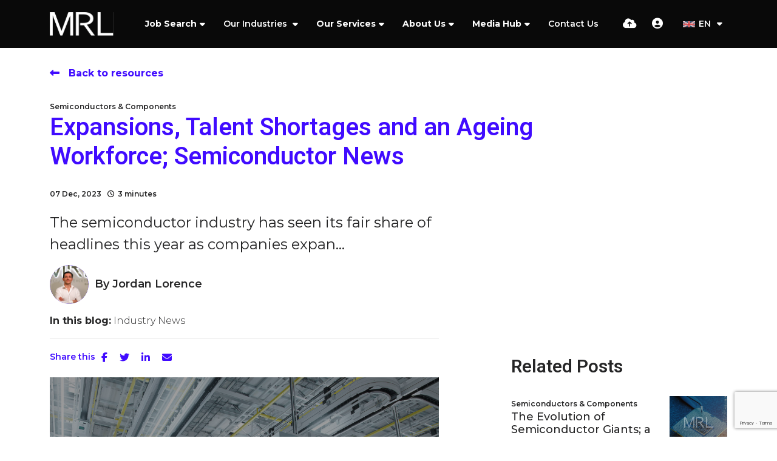

--- FILE ---
content_type: text/html
request_url: https://www.mrlcg.com/resources/blog/expansions--talent-shortages-and-an-ageing-workforce--semiconductor-news/
body_size: 20617
content:
<!DOCTYPE html><html lang="en"><head>
        <meta charset="utf-8">
        <meta name="viewport" content="width=device-width, initial-scale=1, shrink-to-fit=no">
        <link rel="apple-touch-icon" sizes="57x57" href="/img/favicon//apple-icon-57x57.png">
<link rel="apple-touch-icon" sizes="60x60" href="/img/favicon//apple-icon-60x60.png">
<link rel="apple-touch-icon" sizes="72x72" href="/img/favicon//apple-icon-72x72.png">
<link rel="apple-touch-icon" sizes="76x76" href="/img/favicon//apple-icon-76x76.png">
<link rel="apple-touch-icon" sizes="114x114" href="/img/favicon//apple-icon-114x114.png">
<link rel="apple-touch-icon" sizes="120x120" href="/img/favicon//apple-icon-120x120.png">
<link rel="apple-touch-icon" sizes="144x144" href="/img/favicon//apple-icon-144x144.png">
<link rel="apple-touch-icon" sizes="152x152" href="/img/favicon//apple-icon-152x152.png">
<link rel="apple-touch-icon" sizes="180x180" href="/img/favicon//apple-icon-180x180.png">
<link rel="icon" type="image/png" sizes="192x192" href="/img/favicon//android-icon-192x192.png">
<link rel="icon" type="image/png" sizes="32x32" href="/img/favicon//favicon-32x32.png">
<link rel="icon" type="image/png" sizes="96x96" href="/img/favicon//favicon-96x96.png">
<link rel="icon" type="image/png" sizes="16x16" href="/img/favicon//favicon-16x16.png">
        <meta name="msapplication-TileColor" content="#ffffff">
        <meta name="msapplication-TileImage" content="/ms-icon-144x144.png">
        <meta name="theme-color" content="#ffffff">
    <title>Expansions, Talent Shortages and an Ageing Workforce; Semiconductor News | MRL Recruitment</title>

    <meta name="description" content="The Semiconductor industry is seeing huge expansions, but what happens when they meet an ageing workforce and a massive talent gap?">
   
    <!-- Open graph mark up - Blog -->
    <meta property="og:type" content="article">
    <meta property="og:title" content="Expansions, Talent Shortages and an Ageing Workforce; Semiconductor News"> 

    <meta property="og:description" content="The Semiconductor industry is seeing huge expansions, but what happens when they meet an ageing workforce and a massive talent gap?">
 
    <meta property="og:image" content="https://sitescdn.wearevennture.co.uk/public/mrl/mediahub/fab-shortage-349e0660ec304326bea10d94d1ffaad8.png ">
    <meta property="og:image:alt" content="Expansions, Talent Shortages and an Ageing Workforce; Semiconductor News"> 
    <meta property="article:published_time" content="07/12/2023 16:05:00">
    <meta property="article:author" content="profile">
    <meta property="profile:first_name" content="Jordan">
    <meta property="profile:last_name" content="Lorence">
    <meta property="og:url" content="https://www.mrlcg.com/resources/blog/expansions--talent-shortages-and-an-ageing-workforce--semiconductor-news/">
    
    <!-- Twitter Cards mark up - Blog -->
    <meta name="twitter:card" content="summary">
    <meta name="twitter:site" content="@MRLconsulting">
    <meta name="twitter:title" content="Expansions, Talent Shortages and an Ageing Workforce; Semiconductor News">
    <meta name="twitter:creator" content="@MRLconsulting"> 

    <meta name="twitter:description" content="The Semiconductor industry is seeing huge expansions, but what happens when they meet an ageing workforce and a massive talent gap?">

    <meta name="twitter:image" content="https://sitescdn.wearevennture.co.uk/public/mrl/mediahub/fab-shortage-349e0660ec304326bea10d94d1ffaad8.png">
    <meta name="twitter:image:alt" content="Expansions, Talent Shortages and an Ageing Workforce; Semiconductor News"> 

<script type="application/ld+json">
{
    "@context": "https://schema.org",
    "@type": "BlogPosting",
    "headline": "Expansions, Talent Shortages and an Ageing Workforce; Semiconductor News",
    "name":  "Expansions, Talent Shortages and an Ageing Workforce; Semiconductor News",
    "description": "<style type=\"text/css\" id=\"isPasted\">p.p1 {margin: 0.0px 0.0px 0.0px 0.0px; font: 13.0px 'Helvetica Neue'} p.p2 {margin: 0.0px 0.0px 0.0px 0.0px; font: 13.0px 'Helvetica Neue'; min-height: 15.0px}</style><p class=\"p1\">The semiconductor industry has seen its fair share of headlines this year as companies expanded like never before, and governments looked to incentivise them with subsidy acts such as the American CHIPS Act. Hundreds of billions of dollars have been invested or subsidised this year as a response to the semiconductor shortage that plagued Q1 &amp; Q2 of 2023. Whilst all of this investment is ultimately a net positive for the industry, its workforce, and society as a whole, it does open up one enormous question that has to be addressed before it&rsquo;s too late; where are we going to find the professionals to fill the offices, R&amp;D facilities and Fabs that have all broken ground?</p><p class=\"p2\"><br></p><p class=\"p1\">Take, for instance, The $58 billion that has been pledged and invested in Arizona; An incredible level of investment for just one of the 52 states in America. This $58 billion is comprised of a $26 billion pledge by TSMC for 2 new fabs, a $20 billion investment from Intel into its facilities in Chandler, and LG&rsquo;s $5.5 billion investment to make electric vehicle batteries in Queen Creek. This level of investment is fantastic, but when you look at the amount of manpower required to ensure these investments provide an ROI, it becomes quite daunting.</p><p class=\"p2\"><br></p><p class=\"p1\">A semiconductor Fab in North Carolina received $5 billion in funding in 2023, which was expected to create 1,800 jobs. If we take that as a rough estimate, the $58 billion invested in Arizona could create up to 20,000 new jobs. That&rsquo;s 20,000 professionals that need to be recruited, trained, and inducted; a tall order given that, at the time of writing, over 11,000 vacancies are being advertised on LinkedIn alone.<span class=\"Apple-converted-space\">&nbsp;</span></p><p class=\"p2\"><br></p><p class=\"p1\">And that&rsquo;s not all. The average age of semiconductor engineers is around 45 years old, with more than 50 percent of the total semiconductor workforce being over 40 years old; what happens when, in 10-15 years, a huge % of the current workforce retires, and the hundreds of billions of dollars of investment come to fruition and all of these new facilities open?</p><p class=\"p2\"><br></p><p class=\"p1\">We&rsquo;re talking about an estimated talent shortage of 67,000 engineers, technicians, and computer scientists by 2030. Whether or not this has taken into account the tens of thousands who will have retired by 2030 as well isn&rsquo;t clear, but one thing is; that the talent shortage is growing faster than companies can hire, and faster than students can graduate.</p><p class=\"p2\"><br></p><p class=\"p1\">Now, we&rsquo;re going to be biased for a second; an obvious solution for companies looking to get ahead of their competitors is to retain a specialist consultancy, like us, with over two centuries of recruitment experience between their consultants, 250,000+ active professionals in their network across the globe, and a proven track record of hiring teams and individuals into every kind of semiconductor company you can image, from start-ups to industry leaders.</p><p class=\"p2\"><br></p><p class=\"p1\">Now we&rsquo;re not saying this is the whole answer, there&rsquo;s so much that needs to be done, from making the industry more attractive to younger generations, especially women (who currently only make up 7% of the industry&rsquo;s electrical and electronics engineers), all the way through to ensuring that companies are offering perks, salaries, and benefits that are representative of what people value today.</p><p class=\"p2\"><br></p><p class=\"p1\">Progress is being made, but is it quick enough? Time will tell&hellip;</p><p class=\"p2\"><br></p><p class=\"p1\">If you&rsquo;d like to talk to one of our consultants about finding a job perfect for you or hiring for your company or department, get in touch with us today: <a href=\"mailto:info@mrlcg.com\">info@mrlcg.com</a></p>",
    "datePublished": "07 December, 2023",
    "author":[{
        
            "@type": "Person",
            "name": "Jordan Lorence",
            "jobTitle": "Group Head of Marketing",
            "url": "https://www.mrlcg.com/meet-the-team/profile/jordanlorencemrlcgcom-45/"
            
           
    }],  
    "publisher": {
        "@type": "Organization",
        "name": "MRL Recruitment",
        "logo": {
            "@type": "ImageObject",
            "url": "https://www.mrlcg.com/uploads/apple-icon-144x144.png"
        }
    },         
    "image": {
              "@type": "ImageObject",
              "@id": "https://sitescdn.wearevennture.co.uk/public/mrl/mediahub/fab-shortage-349e0660ec304326bea10d94d1ffaad8.png",
              "url": "https://sitescdn.wearevennture.co.uk/public/mrl/mediahub/fab-shortage-349e0660ec304326bea10d94d1ffaad8.png"
    }
}
</script>

<link rel="canonical" href="https://www.mrlcg.com/resources/blog/expansions--talent-shortages-and-an-ageing-workforce--semiconductor-news/">



        <title>blog</title>
        <meta name="description" content="Blog: Read our engaging blog posts to stay updated on industry trends and insights."><meta name="keywords" content="">
<link href="https://cdn.jsdelivr.net/npm/bootstrap@5.0.2/dist/css/bootstrap.min.css" rel="stylesheet" integrity="sha384-EVSTQN3/azprG1Anm3QDgpJLIm9Nao0Yz1ztcQTwFspd3yD65VohhpuuCOmLASjC" crossorigin="anonymous">
<!-- VSM framework -->
<link href="https://cdn2.wearevennture.co.uk/cdn/common/css/vsm.min.css" rel="stylesheet">
<link rel="stylesheet" href="/content/developer.css">
<link rel="stylesheet" href="/content/theme.css">
<link href="https://cdn2.wearevennture.co.uk/cdn/common/css/all.min.css" rel="stylesheet">
        <!-- Hotjar Tracking Code for https://www.mrlcg.com/ --> <script> (function(h,o,t,j,a,r){ h.hj=h.hj||function(){(h.hj.q=h.hj.q||[]).push(arguments)}; h._hjSettings={hjid:2933378,hjsv:6}; a=o.getElementsByTagName('head')[0]; r=o.createElement('script');r.async=1; r.src=t+h._hjSettings.hjid+j+h._hjSettings.hjsv; a.appendChild(r); })(window,document,'https://static.hotjar.com/c/hotjar-','.js?sv='); </script>
<!-- Google Tag Manager -->
<script>(function(w,d,s,l,i){w[l]=w[l]||[];w[l].push({'gtm.start':
new Date().getTime(),event:'gtm.js'});var f=d.getElementsByTagName(s)[0],
j=d.createElement(s),dl=l!='dataLayer'?'&l='+l:'';j.async=true;j.src=
'https://www.googletagmanager.com/gtm.js?id='+i+dl;f.parentNode.insertBefore(j,f);
})(window,document,'script','dataLayer','GTM-5LWJZF9');</script>
<!-- End Google Tag Manager -->
<script type="text/javascript">
    (function(c,l,a,r,i,t,y){
        c[a]=c[a]||function(){(c[a].q=c[a].q||[]).push(arguments)};
        t=l.createElement(r);t.async=1;t.src="https://www.clarity.ms/tag/"+i;
        y=l.getElementsByTagName(r)[0];y.parentNode.insertBefore(t,y);
    })(window, document, "clarity", "script", "jcofosjs3u");
</script>
    <meta name="referrer" content="unsafe-url"></head>
    <body class="">
        <div class="content-wrapper">
        
<!-- Layout: VSM Default Top -->
<header>
    <div class="vsm-top" data-section="vsm-default-top">
        
        <div class="signed-in-bar ajax-loggedin" style="display:none">
    <div class="container">
        <div class="row justify-content-end">
            <div class="col-auto align-items-center d-flex justify-content-center">
                <span class="signed-as">
                    Signed in as <a href="" class="ajax-loggedin-name ajax-loggedin-dashboardUrl"></a>
                </span>
                <div class="media ajax-loggedin-initials" data-initials="">
                    <img src="https://via.placeholder.com/150x150" class="ajax-loggedin-image">
                </div>
                <a href="" class="sign-out-btn" onclick="(function(event){ event.preventDefault(); document.getElementById('logout-form').submit(); return false; })(event)">
                    <i class="fas fa-sign-out-alt"></i>
                </a>
                <form action="/candidate/logout/" method="post" id="logout-form" style="display:none;"></form>
            </div>
        </div>
    </div>
</div>
        <div class="navigation">
            <div class="container">
                <div class="row align-items-center justify-content-between nowrap">
                    <div class="col-auto">
                        <a href="/" class="brand" aria-label="Branded Logo - Clicks to home page">
    <img style="width: auto" width="200px" height="100px" decoding="sync" src="https://sitescdn.wearevennture.co.uk/public/mrl/assets/mrl_white_logo.svg" class="logo-1" alt="Branded Logo">
</a>
                    </div>
                    <div class="col d-flex">
                        <div class="primary-nav">
                            <nav> 
                                <ul>
                                    
<li class="dropdown" data-type="DROPDOWN1">
    <a style="" href="/job-search/">Job Search</a>
    <ul>
        
        <li>
            <a href="/semiconductor-jobs/">
                Semiconductors
            </a>
        </li>
        
        <li>
            <a href="/automotive-jobs/">
                Automotive
            </a>
        </li>
        
        <li>
            <a href="/capital-equipment-jobs/">
                Capital Equipment
            </a>
        </li>
        
        <li>
            <a href="/lighting-and-optics-jobs/">
                Lighting &amp; Optics
            </a>
        </li>
        
        <li>
            <a href="/life-sciences-jobs/">
                Life Sciences
            </a>
        </li>
        
        <li>
            <a href="/data-centre-jobs/">
                Data Centres
            </a>
        </li>
        
        <li>
            <a href="/wireless-communications-jobs/">
                Wireless Communications
            </a>
        </li>
        
        <li>
            <a href="/software-and-infrastructure-jobs/">
                Software &amp; Infrastructure
            </a>
        </li>
        
    </ul>
</li>
<li class="meganav" data-type="HASMEDIA2">
    <a href="/markets/">
        Our Industries
    </a>
    <div class="mega-menu">
        <div class="container">
            <div class="row">
                <div class="col-md-6">
                    <div class="list">
                        <div class="faux-title">
                            Our Industries
                        </div>
                        <nav>
                            
                            <a href="/markets/semiconductors-and-components/" data-sublist="sublist1">
                                <span>
                                    Semiconductors &amp; Components
                                </span>
                            </a>
                            
                            <a href="/markets/automotive/" data-sublist="sublist2">
                                <span>
                                    Automotive &amp; Transportation
                                </span>
                            </a>
                            
                            <a href="/markets/capital-equipment/" data-sublist="sublist3">
                                <span>
                                    Capital Equipment
                                </span>
                            </a>
                            
                            <a href="/markets/data-centers/" data-sublist="sublist4">
                                <span>
                                    Data Centres
                                </span>
                            </a>
                            
                            <a href="/markets/wireless-communications/" data-sublist="sublist5">
                                <span>
                                    Wireless Communications
                                </span>
                            </a>
                            
                            <a href="/markets/lighting-and-optics/" data-sublist="sublist6">
                                <span>
                                    Lighting &amp; Optics
                                </span>
                            </a>
                            
                            <a href="/markets/lifesciences/" data-sublist="sublist7">
                                <span>
                                    Life Sciences
                                </span>
                            </a>
                            
                            <a href="/markets/finance-and-strategy/" data-sublist="sublist8">
                                <span>
                                    Finance &amp; Strategy
                                </span>
                            </a>
                            
                            <a href="/markets/software-and-infrastructure/" data-sublist="sublist9">
                                <span>
                                    Software &amp; Infrastructure
                                </span>
                            </a>
                            
                        </nav>
                    </div>
                    
                    <div class="sub-list" data-sublist-items="sublist1">
                        <div class="faux-title">
                            <a href="/markets/semiconductors-and-components/">
                                Semiconductors &amp; Components
                            </a>
                        </div>
                        <nav>
                            
                            <a href="/markets/semiconductors-and-components/sales/">
                                Sales
                            </a>
                            
                            <a href="/markets/semiconductors-and-components/marketing/">
                                Marketing
                            </a>
                            
                            <a href="/markets/semiconductors-and-components/design-and-engineering/">
                                Design &amp; Engineering
                            </a>
                            
                            <a href="/markets/semiconductors-and-components/applications/">
                                Applications
                            </a>
                            
                            <a href="/markets/semiconductors-and-components/manufacturing/">
                                Manufacturing
                            </a>
                            
                            <a href="/markets/semiconductors-and-components/distribution-and-supply-chain/">
                                Distribution and Supply Chain
                            </a>
                            
                            <a href="/markets/semiconductors-and-components/materials-and-chemicals/">
                                Materials &amp; Chemicals
                            </a>
                            
                        </nav>
                    </div>
                    
                    <div class="sub-list" data-sublist-items="sublist2">
                        <div class="faux-title">
                            <a href="/markets/automotive/">
                                Automotive &amp; Transportation
                            </a>
                        </div>
                        <nav>
                            
                            <a href="/markets/automotive/sales/">
                                Sales
                            </a>
                            
                            <a href="/markets/automotive/marketing/">
                                Marketing
                            </a>
                            
                            <a href="/markets/automotive/design-and-engineering/">
                                Design &amp; Engineering
                            </a>
                            
                            <a href="/markets/automotive/operations/">
                                Operations
                            </a>
                            
                            <a href="/markets/automotive/hardware/">
                                Hardware
                            </a>
                            
                            <a href="/markets/automotive/software/">
                                Software
                            </a>
                            
                        </nav>
                    </div>
                    
                    <div class="sub-list" data-sublist-items="sublist3">
                        <div class="faux-title">
                            <a href="/markets/capital-equipment/">
                                Capital Equipment
                            </a>
                        </div>
                        <nav>
                            
                            <a href="/markets/capital-equipment/sales/">
                                Sales
                            </a>
                            
                            <a href="/markets/capital-equipment/marketing/">
                                Marketing
                            </a>
                            
                            <a href="/markets/capital-equipment/engineering/">
                                Design &amp; Engineering
                            </a>
                            
                            <a href="/markets/capital-equipment/operations/">
                                Operations
                            </a>
                            
                            <a href="/markets/capital-equipment/operations/project-management/">
                                Customer Project
                            </a>
                            
                            <a href="/markets/capital-equipment/operations/supply-chain-management/">
                                Supply Chain
                            </a>
                            
                            <a href="/markets/capital-equipment/laser-systems/">
                                Laser Systems
                            </a>
                            
                        </nav>
                    </div>
                    
                    <div class="sub-list" data-sublist-items="sublist4">
                        <div class="faux-title">
                            <a href="/markets/data-centers/">
                                Data Centres
                            </a>
                        </div>
                        <nav>
                            
                            <a href="/markets/data-centers/sales/">
                                Sales
                            </a>
                            
                            <a href="/markets/data-centers/marketing/">
                                Marketing
                            </a>
                            
                            <a href="/markets/data-centers/engineering/">
                                Engineering
                            </a>
                            
                            <a href="/markets/data-centers/construction/">
                                Construction
                            </a>
                            
                            <a href="/markets/data-centers/commercial/">
                                Commercial
                            </a>
                            
                            <a href="/markets/data-centers/project-management/">
                                Project Management
                            </a>
                            
                        </nav>
                    </div>
                    
                    <div class="sub-list" data-sublist-items="sublist5">
                        <div class="faux-title">
                            <a href="/markets/wireless-communications/">
                                Wireless Communications
                            </a>
                        </div>
                        <nav>
                            
                            <a href="/markets/wireless-communications/5g-6g-research-innovation-standards/">
                                5G/6G Research, Innovation &amp; Standards
                            </a>
                            
                            <a href="/markets/wireless-communications/ai-and-machine-learning/">
                                AI &amp; Machine Learning
                            </a>
                            
                            <a href="/markets/wireless-communications/protocol-stack-software/">
                                Protocol Stack Software
                            </a>
                            
                            <a href="/markets/wireless-communications/radio-frequency-rf/">
                                Radio Frequency
                            </a>
                            
                        </nav>
                    </div>
                    
                    <div class="sub-list" data-sublist-items="sublist6">
                        <div class="faux-title">
                            <a href="/markets/lighting-and-optics/">
                                Lighting &amp; Optics
                            </a>
                        </div>
                        <nav>
                            
                            <a href="/markets/lighting-and-optics/sales/">
                                Sales
                            </a>
                            
                            <a href="/markets/lighting-and-optics/marketing/">
                                Marketing
                            </a>
                            
                            <a href="/markets/lighting-and-optics/engineering/">
                                Design &amp; Engineering
                            </a>
                            
                            <a href="/markets/lighting-and-optics/operations/">
                                Operations
                            </a>
                            
                            <a href="/markets/lighting-and-optics/smart-lighting/">
                                Smart Lighting
                            </a>
                            
                        </nav>
                    </div>
                    
                    <div class="sub-list" data-sublist-items="sublist7">
                        <div class="faux-title">
                            <a href="/markets/lifesciences/">
                                Life Sciences
                            </a>
                        </div>
                        <nav>
                            
                            <a href="/markets/lifesciences/clinical-development/">
                                Clinical Development
                            </a>
                            
                            <a href="/markets/lifesciences/clinical-research-and-operations/">
                                Clinical Research &amp; Operations
                            </a>
                            
                            <a href="/markets/lifesciences/commercial/">
                                Commercial Strategy &amp; Operations
                            </a>
                            
                            <a href="/markets/lifesciences/market-access/">
                                Market Access
                            </a>
                            
                            <a href="/markets/lifesciences/medical-affairs/">
                                Medical Affairs
                            </a>
                            
                            <a href="/markets/lifesciences/pharmacovigilance/">
                                Pharmacovigilance
                            </a>
                            
                            <a href="/markets/lifesciences/quality-assurance/">
                                Quality Assurance
                            </a>
                            
                            <a href="/markets/lifesciences/regulatory-affairs/">
                                Regulatory Affairs
                            </a>
                            
                            <a href="/markets/lifesciences/translational-research/">
                                Translational Research
                            </a>
                            
                            <a href="/markets/lifesciences/board-exec-and-csuite/">
                                Board | Exec | C-Suite
                            </a>
                            
                        </nav>
                    </div>
                    
                    <div class="sub-list" data-sublist-items="sublist8">
                        <div class="faux-title">
                            <a href="/markets/finance-and-strategy/">
                                Finance &amp; Strategy
                            </a>
                        </div>
                        <nav>
                            
                            <a href="/markets/finance-and-strategy/patents/">
                                Patents
                            </a>
                            
                            <a href="/markets/finance-and-strategy/data-management/">
                                Data Management
                            </a>
                            
                            <a href="/markets/finance-and-strategy/portfolio-management/">
                                Portfolio Management
                            </a>
                            
                            <a href="/markets/finance-and-strategy/business-analyst/">
                                Business Analysis
                            </a>
                            
                            <a href="/markets/finance-and-strategy/financial-offers/">
                                Financial Offers
                            </a>
                            
                            <a href="/markets/finance-and-strategy/product-cost/">
                                Product Cost
                            </a>
                            
                            <a href="/markets/finance-and-strategy/risk-management/">
                                Risk Management
                            </a>
                            
                            <a href="/markets/finance-and-strategy/risk-analyst/">
                                Risk Analysis
                            </a>
                            
                        </nav>
                    </div>
                    
                    <div class="sub-list" data-sublist-items="sublist9">
                        <div class="faux-title">
                            <a href="/markets/software-and-infrastructure/">
                                Software &amp; Infrastructure
                            </a>
                        </div>
                        <nav>
                            
                            <a href="/markets/paytech-and-fintech/">
                                Paytech &amp; Fintech
                            </a>
                            
                            <a href="/markets/payment-switches/">
                                Payment Switches
                            </a>
                            
                            <a href="/markets/commercial/">
                                Commercial
                            </a>
                            
                            <a href="/markets/cloud-infrastructure/">
                                Cloud Infrastructure
                            </a>
                            
                            <a href="/markets/cyber-security/">
                                Cyber Security
                            </a>
                            
                        </nav>
                    </div>
                    
                </div>
                <div class="col-md-6">
                    <div class="nav-inserts">
                        <div class="faux-title d-flex justify-content-between">
                            Resources
                            <a href="/resources/">
                                See More
                            </a>
                        </div>
                        <div class="row">
                            <script type="text/html" class="vsm-media-liquid defaultMediaLiquid" data-mediatypes=",blog" data-cattag="" data-slug="">
                            {% for item in items limit: 2 %}
                            <div class="col">
                                <a href="{{item.url}}" class="insert" style="background-image:url('{% if item.more.thubmnail-image %}{{item.more.thumbnail-image}}{% else %}{{item.image}}{% endif %}')">
                                    <div class="xs-heading faux-title">
                                        {{item.title}}
                                    </div>
                                    <span class="faux-link">
                                        <span>Learn More</span>
                                    </span>
                                </a>
                            </div>
                            {% endfor %}
                            </script>
                        </div>
                    </div>
                </div>
            </div>
        </div>
    </div>
</li>  
<li class="dropdown" data-type="DROPDOWN3">
    <a style="" href="/our-services/">Our Services</a>
    <ul>
        
        <li>
            <a href="/our-services/permanent-services/">
                Permanent Hiring
            </a>
        </li>
        
        <li>
            <a href="/our-services/contract-services/">
                Contract Hiring
            </a>
        </li>
        
        <li>
            <a href="/our-services/consultation-services/">
                Consultancy Services
            </a>
        </li>
        
        <li>
            <a href="/our-services/project-services/">
                Project Services
            </a>
        </li>
        
    </ul>
</li>
<li class="dropdown" data-type="DROPDOWN4">
    <a style="" href="/about-us/">About Us</a>
    <ul>
        
        <li>
            <a href="/work-for-us/">
                Work for Us
            </a>
        </li>
        
        <li>
            <a href="/meet-the-team/">
                Our Consultants
            </a>
        </li>
        
    </ul>
</li>
<li class="dropdown" data-type="DROPDOWN5">
    <a style="" href="/resources/">Media Hub</a>
    <ul>
        
        <li>
            <a href="/resources/search-results/">
                Articles
            </a>
        </li>
        
        <li>
            <a href="/resources/">
                All Media 
            </a>
        </li>
        
    </ul>
</li>
<li data-type="NODROPDOWN6">
    <a href="/contact/">
        Contact Us
    </a>
</li>
                                
                                </ul>
                            </nav>
                            
                        </div>
                        <div class="more-nav">
                            <nav>
                                <ul>
                                
<li data-type="CVMODAL1">
    <a href="" data-bs-toggle="modal" data-bs-target="#cv-dropoff" aria-label="Quick CV Drop Off">
        <i class="fas fa-cloud-upload-alt"></i>
    </a>
</li>
<script>
    document.addEventListener("DOMContentLoaded", (event) => {
        console.log("Navigation Type: CVMODAL1");
    });
</script>
<li data-type="SHOWDASHBOARD2" class="ajax-login" data-loginurl="/login/" data-candidatelink="/dashboard/" aria-label="Candidate Log In"></li>
<script>
    document.addEventListener("DOMContentLoaded", (event) => {
        console.log("Navigation Type: SHOWDASHBOARD2");
    });
</script>
<script>
    document.addEventListener("DOMContentLoaded", (event) => {
        console.log("Navigation Type: LANGUAGESELECTOR3");
    });
</script>
                                    <li class="lang">
                                        <div class="toggle-drop">
    
    <span>
           <img src="https://sitescdn.wearevennture.co.uk/public/mrl/assets/uk.webp" alt=""><span>EN</span> 
        <i class="fas fa-caret-down"></i>
    </span>
    
    <div class="menu-dropdown">
        <ul>
            
	        <li>
	            <a href="/de">
	                 <img src="https://sitescdn.wearevennture.co.uk/public/mrl/assets/germany.webp" alt="">
	                <span>DE</span>
	            </a>
	        </li>
	        
        </ul>
    </div>
</div>
                                    </li>
                                    <li class="mobile">
                                        <span class="burger-menu toggle-menu slide-menu__control" data-action="toggle" data-target="mobile-menu">
                                            <span></span>
                                        </span>
                                    </li>
                                </ul>
                            </nav>
                        </div>
                    </div>
                </div>
            </div>
        </div>
    </div>
</header>
    <div class="modal fade" id="cv-dropoff" tabindex="-1" aria-labelledby="exampleModalLabel" aria-hidden="true">
    <div class="modal-dialog modal-dialog-centered modal-lg">
        <div class="modal-content">
            <div class="modal-header">
                <button type="button" class="btn-close" data-bs-dismiss="modal" aria-label="Close"></button>
            </div>
            <div class="modal-body">
                <div class="bg" style="background-image:url('');">
                    <div class="component-wrapper">
                        <div class="vsm-body">
                            <div class="container">
                                <div class="row">
                                    <div class="col-12">
                                        <div class="content">
                                            <h3 class="md-heading">Upload CV</h3>
                                            <div class="rte">
                                                
                                            </div>
                                        </div>
                                    </div>
                                    <div class="col-12">
                                        <div class="form-holder">
                                            <form action="/api/form/curriculumvitae/vsm-drop-off-your-cv/" id="modalPopUp" data-vennture-form="true" callback="onDropCV" enablebuttonaftersuccess="false" method="post" class="apteveForm">
                                                <input type="hidden" name="redirect-to" value="/thankyou-uploadcv/">
                                                <input type="hidden" class="" placeholder="Consultant Email Address" id="63" name="consultantemailaddress" value="">
                                                <div class="row">
                                                    <div class="col">
                                                        <div class="element text form-group">
                                                            <label>
                                                                First Name *
                                                            </label>
                                                            <div class="field">
                                                                <input type="text" name="firstname" data-req="Required" placeholder="First Name" class="form-control">
                                                            </div>
                                                            <span class="error required-text" style="display:none;">
    This is a required field
</span>
                                                        </div>
                                                    </div>
                                                    <div class="col">
                                                        <div class="element text form-group">
                                                            <label>
                                                                Last Name    
                                                            </label>
                                                            <div class="field">
                                                                <input type="text" name="lastname" data-req="Required" placeholder="Last Name" class="form-control">
                                                            </div>
                                                            <span class="error required-text" style="display:none;">
    This is a required field
</span>
                                                        </div>
                                                    </div>
                                                </div>
                                                <div class="row">
                                                    <div class="col">
                                                        <div class="element text form-group">
                                                            <label>
                                                                Email Address
                                                            </label>
                                                            <div class="field">
                                                                <input type="email" name="email" data-req="Required" placeholder="Email Address" class="form-control">
                                                            </div>
                                                            
                                                            <span class="error required-text" style="display:none;">
    This is a required field
</span>
                                                        </div>
                                                    </div>
                                                </div>
                                                <div class="row">
                                                    <div class="col">
                                                        <div class="element select form-group">
                                                            <label>
                                                                CV Upload or URL
                                                            </label>
                                                            <div class="field">
                                                                <select data-req="Required" data-isselected="false" class="form-select" id="dropcv-cvtype" name="dropcv-cvtype" onchange="(function(e){ document.getElementById('dropcv-cv-url').style.display=e.value=='CV URL'?'block':'none'; document.getElementById('dropcv-cv-file').style.display=e.value==='CV Upload'||e.value==''?'block':'none';})(this)">
                                                                    <option value="" selected="">
                                                                        -- Please Select --
                                                                    </option>
                                                                    <option value="CV Upload">
                                                                        CV Upload
                                                                    </option>
                                                                    <option value="@(" @")[^formlabel-cv-url"="">
                                                                        CV URL
                                                                    </option>
                                                                </select>
                                                            </div>
                                                            <span class="error required-text" style="display:none;">
    This is a required field
</span>
                                                        </div>
                                                    </div>
                                                    <div class="col">
                                                        <div class="element text form-group" style="display:none" id="dropcv-cv-url">
                                                            <label>
                                                                CV URL
                                                            </label>
                                                            <div class="field">
                                                                <input data-req="Required" type="text" id="dropcv-cv-url" name="linkedinurl" placeholder="CV URL" class="form-control">
                                                            </div>
                                                            <span class="error required-text" style="display:none;">
    This is a required field
</span>
                                                        </div>
                                                        <div class="element file" id="dropcv-cv-file" style="display:none">
                                                            <label>
                                                                CV Upload
                                                            </label>
                                                            <div class="field">
                                                                <div class="custom-file">
                                                                    <input data-req="Required" id="dropcv-cv-file-input" name="cv" type="file" class="custom-file-input" data-isfilevalid="false">
                                                                    <label class="custom-file-label" for="dropcv-cv-file-input">
                                                                        <span class="d-inline-block text-truncate w-75">
                                                                            Choose File
                                                                        </span>
                                                                    </label>
                                                                </div>
                                                                
                                                                
                                                                <span class="error required-text" style="display:none;">
    This is a required field
</span>
                                                            </div>
                                                        </div>              
                                                    </div>
                                                </div>
                                                <div class="row">
                                                    <div class="col">
                                                        <div class="element checkbox form-group">
                                                            <div class="field">
                                                                <div class="icheck-primary">
                                                                    <input data-req="Required" type="checkbox" name="terms" id="maindropcv-terms" data-must-check="true">
                                                                    <label for="maindropcv-terms">
                                                                        By submitting this form, you agree to our <a href="/terms-and-conditions/" target="_blank">Terms &amp; Conditions</a>, <a href="/privacy-policy/" target="_blank">Privacy Policy</a> &amp; <a href="/cookie-policy/" target="_blank">Cookie Policy</a>
                                                                    </label>
                                                                </div>
                                                            </div>
                                                            <span class="error required-text" style="display:none;">
    This is a required field
</span>
                                                        </div>
                                                    </div>
                                                </div>
                                                
                                                <div class="row">
                                                    <div class="col">
                                                        <div class="element checkbox form-group">
                                                            <label>
                                                                <p></p>
                                                            </label>
                                                        </div>
                                                    </div>
                                                </div>
                                                
                                                <div class="row">
                                                    <div class="col-auto">
                                                        <div class="element submit">
                                                            <input type="submit" class="btn" value="Submit">
                                                        </div>
                                                    </div>
                                                </div>
                                            </form>
                                        </div>
                                    </div>
                                </div>
                            </div>
                        </div>
                    </div>
                </div>
            </div>
        </div>
    </div>
</div>
<nav class="slide-menu" id="mobile-menu">
    <ul>
        
        <li>
            <a href="/job-search/">Job Search</a>
            <ul>
                
                <li><a href="/semiconductor-jobs/">Semiconductors</a></li>
                
                <li><a href="/automotive-jobs/">Automotive</a></li>
                
                <li><a href="/capital-equipment-jobs/">Capital Equipment</a></li>
                
                <li><a href="/lighting-and-optics-jobs/">Lighting &amp; Optics</a></li>
                
                <li><a href="/life-sciences-jobs/">Life Sciences</a></li>
                
                <li><a href="/data-centre-jobs/">Data Centres</a></li>
                
                <li><a href="/wireless-communications-jobs/">Wireless Communications</a></li>
                
                <li><a href="/software-and-infrastructure-jobs/">Software &amp; Infrastructure</a></li>
                
            </ul>
        </li>
        
        <li>
            <a href="/markets/">Our Industries</a>
            <ul>
                
                <li><a href="/markets/semiconductors-and-components/">Semiconductors &amp; Components</a></li>
                
                <li><a href="/markets/automotive/">Automotive &amp; Transportation</a></li>
                
                <li><a href="/markets/capital-equipment/">Capital Equipment</a></li>
                
                <li><a href="/markets/data-centers/">Data Centres</a></li>
                
                <li><a href="/markets/wireless-communications/">Wireless Communications</a></li>
                
                <li><a href="/markets/lighting-and-optics/">Lighting &amp; Optics</a></li>
                
                <li><a href="/markets/lifesciences/">Life Sciences</a></li>
                
                <li><a href="/markets/finance-and-strategy/">Finance &amp; Strategy</a></li>
                
                <li><a href="/markets/software-and-infrastructure/">Software &amp; Infrastructure</a></li>
                
            </ul>
        </li>
        
        <li>
            <a href="/our-services/">Our Services</a>
            <ul>
                
                <li><a href="/our-services/permanent-services/">Permanent Hiring</a></li>
                
                <li><a href="/our-services/contract-services/">Contract Hiring</a></li>
                
                <li><a href="/our-services/consultation-services/">Consultancy Services</a></li>
                
                <li><a href="/our-services/project-services/">Project Services</a></li>
                
            </ul>
        </li>
        
        <li>
            <a href="/about-us/">About Us</a>
            <ul>
                
                <li><a href="/work-for-us/">Work for Us</a></li>
                
                <li><a href="/meet-the-team/">Our Consultants</a></li>
                
            </ul>
        </li>
        
        <li>
            <a href="/resources/">Media Hub</a>
            <ul>
                
                <li><a href="/resources/search-results/">Articles</a></li>
                
                <li><a href="/resources/">All Media </a></li>
                
            </ul>
        </li>
        
        <li>
            <a href="/contact/">Contact Us</a>
            
                
            
        </li>
        
    </ul>
</nav>
<!-- Layout: VSM Default Top -->
        
        <section class="main">
<div class="vsm-media-hub vsm-blog-article">
    <div class="bg">
        <div class="component-wrapper">
            <div class="vsm-body">
                <div class="container">
    <div class="row">
        <div class="col">
            <a href="/resources" class="back-to-link" style="display:none;" id="hasmultipages">
                <span>Back</span>
            </a>
            <a href="" class="back-to-link" style="display:none;" id="hasnopages">
                <span>Back to resources</span>
            </a>
        </div>
    </div>
</div>
<div class="container">
    <div class="row">
        <div class="col-md-10">
            <div class="tags">
                
                    <a href="/resources/category/semiconductors-and-components/" class="tag">Semiconductors &amp; Components</a>
                    
                
            </div>
            <h1 class="md-heading">Expansions, Talent Shortages and an Ageing Workforce; Semiconductor News</h1>
            <span class="post-date">07 Dec, 2023</span><span class="time-to-read">3 minutes</span>
        </div>
    </div>
    <div class="row">
        <div class="col-md-8">
            <div class="rte larger-text">
                <p>The semiconductor industry has seen its fair share of headlines this year as companies expan...</p>
            </div>
            <div class="author">
                
                    
                    <div class="media" data-initials="JL">
                        
                        <img src="https://sitescdn.wearevennture.co.uk/public/mrl/recruitment/jordan-lorence-592babc9-cbce-43b8-968c-08b201edc686.jpg" alt="Jordan Lorence">
                        
                    </div>
                    
                
                <div class="author-details">
                    <p class="title">
                        By 
                        
                        <a href="/meet-the-team/profile/jordanlorencemrlcgcom-45/">
                            Jordan Lorence
                        </a>
                            
                            
                    </p>
                </div>
            </div>
        </div>
    </div>
    <div class="row">
        <div class="col-md-8">
            <dl class="article-tags">
                <dt>In this blog:</dt>
                
                    <dd>
                        <a href="/resources/search-results/?tag=industry-news">Industry News</a>
                    </dd>                         
                
            </dl>
        </div>
    </div>
</div>
<div class="container">
    <div class="row justify-content-between">
        <div class="col-md-7">
            <div class="share">
                <script>                    
                    document.write('<dl>' +
                        '<dt>Share this</dt>' +
                        '<dd>' +
                            '<a href="https://facebook.com/sharer.php?u=' + encodeURIComponent(location.href) + '"><i class="fab fa-facebook-f"></i></a>' +
                        '</dd>' +
                        '<dd>' +
                            '<a href="https://twitter.com/intent/tweet?url=' + encodeURIComponent(location.href) + '"><i class="fab fa-twitter"></i></a>' +
                        '</dd>' +
                        '<dd>' +
                            '<a href="https://www.linkedin.com/sharing/share-offsite/?url=' + encodeURIComponent(location.href) + '"><i class="fab fa-linkedin-in"></i></a>' +
                        '</dd>' +
                        '<dd>' +
                            '<a href="mailto:?subject=Article: Expansions, Talent Shortages and an Ageing Workforce; Semiconductor News&body=' + encodeURIComponent(location.href) + '"><i class="fas fa-envelope"></i></a>' +
                        '</dd>' +
                    '</dl>');
                </script>
            </div>
            <div class="media featured">
                <img src="https://sitescdn.wearevennture.co.uk/public/mrl/mediahub/fab-shortage-349e0660ec304326bea10d94d1ffaad8.png" alt="Expansions, Talent Shortages and an Ageing Workforce; Semiconductor News">
            </div>
            <div class="content">
                <div class="rte">
                    <style type="text/css" id="isPasted">p.p1 {margin: 0.0px 0.0px 0.0px 0.0px; font: 13.0px 'Helvetica Neue'} p.p2 {margin: 0.0px 0.0px 0.0px 0.0px; font: 13.0px 'Helvetica Neue'; min-height: 15.0px}</style><p class="p1">The semiconductor industry has seen its fair share of headlines this year as companies expanded like never before, and governments looked to incentivise them with subsidy acts such as the American CHIPS Act. Hundreds of billions of dollars have been invested or subsidised this year as a response to the semiconductor shortage that plagued Q1 &amp; Q2 of 2023. Whilst all of this investment is ultimately a net positive for the industry, its workforce, and society as a whole, it does open up one enormous question that has to be addressed before it’s too late; where are we going to find the professionals to fill the offices, R&amp;D facilities and Fabs that have all broken ground?</p><p class="p2"><br></p><p class="p1">Take, for instance, The $58 billion that has been pledged and invested in Arizona; An incredible level of investment for just one of the 52 states in America. This $58 billion is comprised of a $26 billion pledge by TSMC for 2 new fabs, a $20 billion investment from Intel into its facilities in Chandler, and LG’s $5.5 billion investment to make electric vehicle batteries in Queen Creek. This level of investment is fantastic, but when you look at the amount of manpower required to ensure these investments provide an ROI, it becomes quite daunting.</p><p class="p2"><br></p><p class="p1">A semiconductor Fab in North Carolina received $5 billion in funding in 2023, which was expected to create 1,800 jobs. If we take that as a rough estimate, the $58 billion invested in Arizona could create up to 20,000 new jobs. That’s 20,000 professionals that need to be recruited, trained, and inducted; a tall order given that, at the time of writing, over 11,000 vacancies are being advertised on LinkedIn alone.<span class="Apple-converted-space">&nbsp;</span></p><p class="p2"><br></p><p class="p1">And that’s not all. The average age of semiconductor engineers is around 45 years old, with more than 50 percent of the total semiconductor workforce being over 40 years old; what happens when, in 10-15 years, a huge % of the current workforce retires, and the hundreds of billions of dollars of investment come to fruition and all of these new facilities open?</p><p class="p2"><br></p><p class="p1">We’re talking about an estimated talent shortage of 67,000 engineers, technicians, and computer scientists by 2030. Whether or not this has taken into account the tens of thousands who will have retired by 2030 as well isn’t clear, but one thing is; that the talent shortage is growing faster than companies can hire, and faster than students can graduate.</p><p class="p2"><br></p><p class="p1">Now, we’re going to be biased for a second; an obvious solution for companies looking to get ahead of their competitors is to retain a specialist consultancy, like us, with over two centuries of recruitment experience between their consultants, 250,000+ active professionals in their network across the globe, and a proven track record of hiring teams and individuals into every kind of semiconductor company you can image, from start-ups to industry leaders.</p><p class="p2"><br></p><p class="p1">Now we’re not saying this is the whole answer, there’s so much that needs to be done, from making the industry more attractive to younger generations, especially women (who currently only make up 7% of the industry’s electrical and electronics engineers), all the way through to ensuring that companies are offering perks, salaries, and benefits that are representative of what people value today.</p><p class="p2"><br></p><p class="p1">Progress is being made, but is it quick enough? Time will tell…</p><p class="p2"><br></p><p class="p1">If you’d like to talk to one of our consultants about finding a job perfect for you or hiring for your company or department, get in touch with us today: <a href="mailto:info@mrlcg.com">info@mrlcg.com</a></p>
                </div>
            </div>
            <div class="share">
                <script>                    
                    document.write('<dl>' +
                        '<dt>Share this</dt>' +
                        '<dd>' +
                            '<a href="https://facebook.com/sharer.php?u=' + encodeURIComponent(location.href) + '"><i class="fab fa-facebook-f"></i></a>' +
                        '</dd>' +
                        '<dd>' +
                            '<a href="https://twitter.com/intent/tweet?url=' + encodeURIComponent(location.href) + '"><i class="fab fa-twitter"></i></a>' +
                        '</dd>' +
                        '<dd>' +
                            '<a href="https://www.linkedin.com/sharing/share-offsite/?url=' + encodeURIComponent(location.href) + '"><i class="fab fa-linkedin-in"></i></a>' +
                        '</dd>' +
                        '<dd>' +
                            '<a href="mailto:?subject=Article: Expansions, Talent Shortages and an Ageing Workforce; Semiconductor News&body=' + encodeURIComponent(location.href) + '"><i class="fas fa-envelope"></i></a>' +
                        '</dd>' +
                    '</dl>');
                </script>
            </div>
            <!--
            
            -->
        </div>
        <div class="col-md-4">
            <div class="related-posts">
                
                    <h3 class="related-heading">Related Posts</h3>
                    
                        <div class="post">
                            <div class="row">
                                <div class="col">
                                    <div class="tags">
                                        
                                            <a href="/resources/category/semiconductors-and-components/" class="tag">Semiconductors &amp; Components</a>
                                            
                                        
                                    </div>
                                    <a href="/resources/blog/the-evolution-of-semiconductor-giants--a-brief-history/" class="post-title">The Evolution of Semiconductor Giants; a Brief History</a>
                                    <span class="post-date">24 Jun, 2024</span>
                                </div>
                                <div class="col-auto">
                                    <div class="media">
                                        <img src="https://sitescdn.wearevennture.co.uk/public/mrl/mediahub/semi-history-939cd2f8492542d3bf6eb3a865f771d5.jpg" alt="The Evolution of Semiconductor Giants; a Brief History">
                                    </div>
                                </div>
                            </div>
                        </div>
                    
                        <div class="post">
                            <div class="row">
                                <div class="col">
                                    <div class="tags">
                                        
                                            <a href="/resources/category/life-sciences/" class="tag">Life Sciences</a>
                                            
                                        
                                    </div>
                                    <a href="/resources/blog/the-radiopharmaceutical-renaissance/" class="post-title">The Radiopharmaceutical Renaissance</a>
                                    <span class="post-date">06 Mar, 2024</span>
                                </div>
                                <div class="col-auto">
                                    <div class="media">
                                        <img src="https://sitescdn.wearevennture.co.uk/public/mrl/mediahub/radiopharma-79824ae9e2f04ba69d7e1a471fa149a7.png" alt="The Radiopharmaceutical Renaissance">
                                    </div>
                                </div>
                            </div>
                        </div>
                    
                
            </div>
        </div>
    </div>
</div>
<script>
    window.addEventListener('DOMContentLoaded', (event) => {
        if(window.history.length === 2){
            $('#hasnopages').show();
        } else{
            $('#hasmultipages').show();
        }
    });    
</script>
                
<div class="vsm-media-hub padding-top" data-section="newsletter-with-container-Jx4YRaERhLQ=">
    <div class="container">
        <div class="row">
            <div class="col-md-8">
                <div class="newsletter-signup">
                    <h5 class="sm-heading">Sign up to our Newsletter </h5>
                    <div class="form-holder">
                        <form action="https://cms.wearevennture.co.uk/form/submit/" enctype="multipart/form-data" id="all-page-newsletter-form" method="post" novalidate="novalidate" onkeypress="updateForm('all-page-newsletter-form', 'https://cms.wearevennture.co.uk', 'Jx4YRaERhLQ=')" class="apteveForm">
                            <input type="hidden" value="Jx4YRaERhLQ=" name="formlink">
    	                                                        <input type="hidden" value="" name="extra"><input type="hidden" value="" name="password">
                                                                <input type="hidden" value="" name="authenticationkey" class="authenticationkey">
                            <field class="form-group">
                                <div class="input-group">
                                    <input placeholder="Your email address " data-req="Required" class="form-control" id="newletter-emailaddress" name="newletter-emailaddress" type="email" data-val="true" data-val-email="Invalid Email Address">
                                    <input class="btn" type="submit" value="Submit ">
                                </div>
                                <span class="error required-text" style="display:none;">
    This is a required field
</span>
                                <span class="error required-email" style="display:none;">
    A valid email address is required
</span>
                            </field>
                            <field>
                                <div class="input-group">
                                    <label class="">
                                        <span>
    You can unsubscribe any time you want using the link in our emails. For more details review our <a href="/privacy-policy/">Privacy Policy</a>.
</span>   
                                    </label>
                                </div>
                            </field>        
                           
                            
                        </form>
                    </div>
                </div>
            </div>
        </div>
    </div>
</div>
            </div>
        </div>
    </div>
</div>
        </section>
<div id="noLinksFooter">
    <footer class="vsm-default-footer-no-links" data-section="vsm-default-footer-no-links-Y--__eETYccD0=">
        <div class="bg">
            <div class="component-wrapper">
                <div class="vsm-body">
                    <div class="container">
                        <div class="row justify-content-between">
                            <div class="col-md-6">
                                <div class="row">
                                    <div class="col">
                                        
                                    </div>
                                </div>
                            </div>
                            <div class="col-md-4">
                                <div class="row">
                                    <div class="col">
                                        <ul class="general-contact-details">
                                            <li><a href="mailto:info@mrlcg.com">info@mrlcg.com</a></li>
                                            <li><i class="fas fa-phone-alt"></i> +44 1273 320 860</li>
                                            
                                        </ul>
                                        <ul class="socials">
<li>
    <a href="https://www.facebook.com/mrlconsulting" target="_blank">
        <i class="fab fa-facebook"></i>
    </a>
</li>
<li>
    <a href="https://www.instagram.com/mrlconsulting" target="_blank">
        <i class="fab fa-instagram"></i>
    </a>
</li>
<li>
    <a href="https://twitter.com/MRLconsulting" target="_blank">
        <i class="fab fa-twitter"></i>
    </a>
</li>
<li>
    <a href="https://www.linkedin.com/company/mrlcg" target="_blank">
        <i class="fab fa-linkedin"></i>
    </a>
</li>
</ul>
                                    </div>
                                </div>
                            </div>
                        </div>
                    </div>
                </div>
            </div>
        </div>
    </footer>
</div>
<div id="quickLinksFooter">
    <footer class="vsm-default-footer" data-section="vsm-default-footer">
        <div class="bg">
            <div class="component-wrapper">
                <div class="vsm-body">
                    <div class="container">
                        <div class="row justify-content-between">
                            <div class="col-12 col-md-5">
                                <div class="row">
                                    <div class="col">
                                        <!--<h5 class="xs-heading">Contact Us</h5>-->
                                        <!--<div class="contact-info">-->
                                        <!--    <div>Telephone</div>-->
                                        <!--    <div>-->
                                        <!--        <span>+44 1273 320 860</span>-->
                                        <!--    </div>-->
                                        <!--    <div>Email</div>-->
                                        <!--    <div>-->
                                        <!--        <a href="mailto:info@mrlcg.com">info@mrlcg.com</a>-->
                                        <!--    </div>-->
                                        <!--</div>-->
                                        <!--<h5 class="xs-heading">-->
                                        <!--    Connect with us-->
                                        <!--</h5>-->
                                        <div class="content">
    <h4 class="xs-heading text-white">Contact Us</h4>
    <div class="element select file">
    
        <div class="field">
            <select id="footer_location_dropdown">
                
                <option value="brighton-uk" selected="selected">
                    Brighton, UK
                </option>
                
                <option value="dresden-germany">
                    Dresden, Germany
                </option>
                
                <option value="california-usa">
                    California, USA
                </option>
                
            </select>
            <!--<div class="custom-arrow">-->
            <!--    <i class="fas fa-chevron-down"></i>-->
            <!--</div>-->
        </div>
    </div>
    
    <div class="contact-details" id="contact_brighton-uk" style="display:block;">
        <div class="d-flex flex-column">
            <span class="info tel"><strong>Telephone</strong> <a href="tel:+44 (0)1273 320 860">+44 (0)1273 320 860</a></span>
            <span class="info email"><strong>Email</strong> <a href="mailto:info@mrlcg.com">info@mrlcg.com</a></span>
        </div>
    </div>
    
    <div class="contact-details" id="contact_dresden-germany" style="display:none;">
        <div class="d-flex flex-column">
            <span class="info tel"><strong>Telephone</strong> <a href="tel:+49 351 438 3310">+49 351 438 3310</a></span>
            <span class="info email"><strong>Email</strong> <a href="mailto:dresden@mrlcg.com">dresden@mrlcg.com</a></span>
        </div>
    </div>
    
    <div class="contact-details" id="contact_california-usa" style="display:none;">
        <div class="d-flex flex-column">
            <span class="info tel"><strong>Telephone</strong> <a href="tel:+1 415 523 2078">+1 415 523 2078</a></span>
            <span class="info email"><strong>Email</strong> <a href="mailto:info@mrlcg.com">info@mrlcg.com</a></span>
        </div>
    </div>
    
</div>
                                        <ul class="socials">
<li>
    <a href="https://www.facebook.com/mrlconsulting" target="_blank">
        <i class="fab fa-facebook"></i>
    </a>
</li>
<li>
    <a href="https://www.instagram.com/mrlconsulting" target="_blank">
        <i class="fab fa-instagram"></i>
    </a>
</li>
<li>
    <a href="https://twitter.com/MRLconsulting" target="_blank">
        <i class="fab fa-twitter"></i>
    </a>
</li>
<li>
    <a href="https://www.linkedin.com/company/mrlcg" target="_blank">
        <i class="fab fa-linkedin"></i>
    </a>
</li>
</ul>
                                    </div>
                                </div>
                            </div>
                            <div class="col-12 col-md-4">
                                <div class="row">
                                    
                                    <div class="col">
                                        <span class="xs-heading">Useful Links</span>
                                        <ul class="footer-links">
                                            
                                            <li><a href="/" data-ignore="quicklink">Home</a></li>
                                            
                                            <li><a href="/about-us/" data-ignore="quicklink">About Us</a></li>
                                            
                                            <li><a href="/meet-the-team/" data-ignore="quicklink">Meet The Team</a></li>
                                            
                                            <li><a href="/resources/search-results/" data-ignore="quicklink">Media Hub</a></li>
                                            
                                            <li><a href="/job-search/" data-ignore="quicklink">Job Search</a></li>
                                            
                                            <li><a href="/contact/" data-ignore="quicklink">Contact us</a></li>
                                            
                                        </ul>
                                    </div>
                                    
                                    <div class="col">
                                        <span class="xs-heading">Our Markets</span>
                                        <ul class="footer-links">
                                            
                                            <li><a href="/markets/semiconductors-and-components/" data-ignore="quicklink">Semiconductors</a></li>
                                            
                                            <li><a href="/markets/automotive/" data-ignore="quicklink">Automotive &amp; Transport</a></li>
                                            
                                            <li><a href="/markets/capital-equipment/" data-ignore="quicklink">Capital Equipment</a></li>
                                            
                                            <li><a href="/markets/data-centers/" data-ignore="quicklink">Data Centres</a></li>
                                            
                                            <li><a href="/markets/wireless-communications/" data-ignore="quicklink">Wireless Communications</a></li>
                                            
                                            <li><a href="/markets/lifesciences/" data-ignore="quicklink">Life Sciences</a></li>
                                            
                                            <li><a href="/markets/lighting-and-optics/" data-ignore="quicklink">Lighting &amp; Optics</a></li>
                                            
                                            <li><a href="/markets/finance-and-strategy/" data-ignore="quicklink">Finance &amp; Strategy</a></li>
                                            
                                            <li><a href="/markets/software-and-infrastructure/" data-ignore="quicklink">Software &amp; Infrastructure</a></li>
                                            
                                        </ul>
                                    </div>
                                    
                                    
                                </div>
                                
                            </div>
                            <div class="col-12 col-md-3">
                                <div class="row">
                                    <div class="col">
                                        
                                    </div>
                                </div>
                            </div>
                        </div>
                    </div>
                </div>
            </div>
        </div>
    </footer>
</div>
<script>
    window.addEventListener('DOMContentLoaded', (event) => {
        var hasLinks = "Show Quick Links";
        if(hasLinks === ""){
            $('#quickLinksFooter').remove();
        } else{
            $('#noLinksFooter').remove();   
        }
        console.log("Has Quick Links: " + hasLinks);
    });
</script>
<div class="vsm-default-signoff">
    <div class="bg">
        <div class="component-wrapper">
            <div class="vsm-body">
                <div class="container">
    <div class="row justify-content-between">
        <div class="col">
            <span class="copyright">©<span class="cyear"></span> MRL Group</span>
            <ul class="signoff-links">
                
                <li><a href="/cookie-policy/">Cookie Policy</a></li>
                
                <li><a href="/privacy-policy/">Privacy Policy</a></li>
                
                <li><a href="/terms-and-conditions/">Terms &amp; Conditions</a></li>
                
                <li><a href="/sitemap-html/">Sitemap</a></li>
                
            </ul>
        </div>
        <div class="col-auto">
            <span class="designed-by">Site by <a href="https://www.venndigital.co.uk/" target="_blank" rel="nofollow">Venn</a></span>
        </div>
    </div>
</div>
            </div>
        </div>
    </div>
</div>
        <span class="back-to-top"></span>
    </div>
<script src="https://code.jquery.com/jquery-3.6.0.min.js" integrity="sha256-/xUj+3OJU5yExlq6GSYGSHk7tPXikynS7ogEvDej/m4=" crossorigin="anonymous"></script>
<script src=""></script>
<script src="https://unpkg.com/@popperjs/core@2"></script>
<script src="https://cdn.jsdelivr.net/npm/bootstrap@5.0.2/dist/js/bootstrap.bundle.min.js" integrity="sha384-MrcW6ZMFYlzcLA8Nl+NtUVF0sA7MsXsP1UyJoMp4YLEuNSfAP+JcXn/tWtIaxVXM" crossorigin="anonymous"></script>
<script src="https://cdn2.wearevennture.co.uk/cdn/common/js/vsm-plugins.js"></script>
<script src="https://cdn2.wearevennture.co.uk/cdn/common/js/vsm.js"></script>
<script src="https://cdn.jsdelivr.net/npm/sweetalert2@11.3.0/dist/sweetalert2.all.min.js"></script>
<script src="https://cdn2.wearevennture.co.uk/cdn/common/js/vennture-formhelper.js"></script>
<script src="https://cdn2.wearevennture.co.uk/cdn/common/js/account/subscription.js"></script>
<script src="https://cdn2.wearevennture.co.uk/cdn/common/js/account/loggedin.js"></script>
<script src="https://cdn2.wearevennture.co.uk/cdn/common/js/frontend/copyrightyear.js"></script>
<script src="https://cdn2.wearevennture.co.uk/cdn/common/js/frontend/formvalidation.js"></script>
<script src="https://cdn.jsdelivr.net/npm/liquidjs/dist/liquid.browser.min.js"></script>
<script src="https://cdn2.wearevennture.co.uk/cdn/common/js/frontend/liquid/vennture/media/defaultmedia.js"></script>
<script src="/scripts/map.js"></script>
<script src="/scripts/custom.js"></script>
    <script>
        document.addEventListener("DOMContentLoaded", (event) => {
            jQuery('a').filter(function() {
                return this.hostname && this.hostname !== location.hostname;
            }).click(function(e) {
            if(!confirm("After you have been redirected to the external website, the general terms and conditions and the data protection guidelines of the corresponding website apply. MRL Consulting GmbH is not liable for illegal content or defects on the external website."))
                {
                    // if user clicks 'no' then dont proceed to link.
                    e.preventDefault();
                };
            });
        });
    </script>
    <!-- Google Tag Manager (noscript) -->
<noscript><iframe src="https://www.googletagmanager.com/ns.html?id=GTM-5LWJZF9" height="0" width="0" style="display:none;visibility:hidden"></iframe></noscript>
<!-- End Google Tag Manager (noscript) -->
<script src="https://www.google.com/recaptcha/enterprise.js?render=6LdI7SYsAAAAANyiA86EMy6t_7xoez6MrmCHQKaA"></script>
    <script src="/scripts/apteve-1.0.0.min.js"></script>


</body></html><!-- Generated 12/10/2025 2:59:03 PM -->

--- FILE ---
content_type: text/html; charset=utf-8
request_url: https://www.google.com/recaptcha/enterprise/anchor?ar=1&k=6LdI7SYsAAAAANyiA86EMy6t_7xoez6MrmCHQKaA&co=aHR0cHM6Ly93d3cubXJsY2cuY29tOjQ0Mw..&hl=en&v=PoyoqOPhxBO7pBk68S4YbpHZ&size=invisible&anchor-ms=20000&execute-ms=30000&cb=ju8da332wt5k
body_size: 48515
content:
<!DOCTYPE HTML><html dir="ltr" lang="en"><head><meta http-equiv="Content-Type" content="text/html; charset=UTF-8">
<meta http-equiv="X-UA-Compatible" content="IE=edge">
<title>reCAPTCHA</title>
<style type="text/css">
/* cyrillic-ext */
@font-face {
  font-family: 'Roboto';
  font-style: normal;
  font-weight: 400;
  font-stretch: 100%;
  src: url(//fonts.gstatic.com/s/roboto/v48/KFO7CnqEu92Fr1ME7kSn66aGLdTylUAMa3GUBHMdazTgWw.woff2) format('woff2');
  unicode-range: U+0460-052F, U+1C80-1C8A, U+20B4, U+2DE0-2DFF, U+A640-A69F, U+FE2E-FE2F;
}
/* cyrillic */
@font-face {
  font-family: 'Roboto';
  font-style: normal;
  font-weight: 400;
  font-stretch: 100%;
  src: url(//fonts.gstatic.com/s/roboto/v48/KFO7CnqEu92Fr1ME7kSn66aGLdTylUAMa3iUBHMdazTgWw.woff2) format('woff2');
  unicode-range: U+0301, U+0400-045F, U+0490-0491, U+04B0-04B1, U+2116;
}
/* greek-ext */
@font-face {
  font-family: 'Roboto';
  font-style: normal;
  font-weight: 400;
  font-stretch: 100%;
  src: url(//fonts.gstatic.com/s/roboto/v48/KFO7CnqEu92Fr1ME7kSn66aGLdTylUAMa3CUBHMdazTgWw.woff2) format('woff2');
  unicode-range: U+1F00-1FFF;
}
/* greek */
@font-face {
  font-family: 'Roboto';
  font-style: normal;
  font-weight: 400;
  font-stretch: 100%;
  src: url(//fonts.gstatic.com/s/roboto/v48/KFO7CnqEu92Fr1ME7kSn66aGLdTylUAMa3-UBHMdazTgWw.woff2) format('woff2');
  unicode-range: U+0370-0377, U+037A-037F, U+0384-038A, U+038C, U+038E-03A1, U+03A3-03FF;
}
/* math */
@font-face {
  font-family: 'Roboto';
  font-style: normal;
  font-weight: 400;
  font-stretch: 100%;
  src: url(//fonts.gstatic.com/s/roboto/v48/KFO7CnqEu92Fr1ME7kSn66aGLdTylUAMawCUBHMdazTgWw.woff2) format('woff2');
  unicode-range: U+0302-0303, U+0305, U+0307-0308, U+0310, U+0312, U+0315, U+031A, U+0326-0327, U+032C, U+032F-0330, U+0332-0333, U+0338, U+033A, U+0346, U+034D, U+0391-03A1, U+03A3-03A9, U+03B1-03C9, U+03D1, U+03D5-03D6, U+03F0-03F1, U+03F4-03F5, U+2016-2017, U+2034-2038, U+203C, U+2040, U+2043, U+2047, U+2050, U+2057, U+205F, U+2070-2071, U+2074-208E, U+2090-209C, U+20D0-20DC, U+20E1, U+20E5-20EF, U+2100-2112, U+2114-2115, U+2117-2121, U+2123-214F, U+2190, U+2192, U+2194-21AE, U+21B0-21E5, U+21F1-21F2, U+21F4-2211, U+2213-2214, U+2216-22FF, U+2308-230B, U+2310, U+2319, U+231C-2321, U+2336-237A, U+237C, U+2395, U+239B-23B7, U+23D0, U+23DC-23E1, U+2474-2475, U+25AF, U+25B3, U+25B7, U+25BD, U+25C1, U+25CA, U+25CC, U+25FB, U+266D-266F, U+27C0-27FF, U+2900-2AFF, U+2B0E-2B11, U+2B30-2B4C, U+2BFE, U+3030, U+FF5B, U+FF5D, U+1D400-1D7FF, U+1EE00-1EEFF;
}
/* symbols */
@font-face {
  font-family: 'Roboto';
  font-style: normal;
  font-weight: 400;
  font-stretch: 100%;
  src: url(//fonts.gstatic.com/s/roboto/v48/KFO7CnqEu92Fr1ME7kSn66aGLdTylUAMaxKUBHMdazTgWw.woff2) format('woff2');
  unicode-range: U+0001-000C, U+000E-001F, U+007F-009F, U+20DD-20E0, U+20E2-20E4, U+2150-218F, U+2190, U+2192, U+2194-2199, U+21AF, U+21E6-21F0, U+21F3, U+2218-2219, U+2299, U+22C4-22C6, U+2300-243F, U+2440-244A, U+2460-24FF, U+25A0-27BF, U+2800-28FF, U+2921-2922, U+2981, U+29BF, U+29EB, U+2B00-2BFF, U+4DC0-4DFF, U+FFF9-FFFB, U+10140-1018E, U+10190-1019C, U+101A0, U+101D0-101FD, U+102E0-102FB, U+10E60-10E7E, U+1D2C0-1D2D3, U+1D2E0-1D37F, U+1F000-1F0FF, U+1F100-1F1AD, U+1F1E6-1F1FF, U+1F30D-1F30F, U+1F315, U+1F31C, U+1F31E, U+1F320-1F32C, U+1F336, U+1F378, U+1F37D, U+1F382, U+1F393-1F39F, U+1F3A7-1F3A8, U+1F3AC-1F3AF, U+1F3C2, U+1F3C4-1F3C6, U+1F3CA-1F3CE, U+1F3D4-1F3E0, U+1F3ED, U+1F3F1-1F3F3, U+1F3F5-1F3F7, U+1F408, U+1F415, U+1F41F, U+1F426, U+1F43F, U+1F441-1F442, U+1F444, U+1F446-1F449, U+1F44C-1F44E, U+1F453, U+1F46A, U+1F47D, U+1F4A3, U+1F4B0, U+1F4B3, U+1F4B9, U+1F4BB, U+1F4BF, U+1F4C8-1F4CB, U+1F4D6, U+1F4DA, U+1F4DF, U+1F4E3-1F4E6, U+1F4EA-1F4ED, U+1F4F7, U+1F4F9-1F4FB, U+1F4FD-1F4FE, U+1F503, U+1F507-1F50B, U+1F50D, U+1F512-1F513, U+1F53E-1F54A, U+1F54F-1F5FA, U+1F610, U+1F650-1F67F, U+1F687, U+1F68D, U+1F691, U+1F694, U+1F698, U+1F6AD, U+1F6B2, U+1F6B9-1F6BA, U+1F6BC, U+1F6C6-1F6CF, U+1F6D3-1F6D7, U+1F6E0-1F6EA, U+1F6F0-1F6F3, U+1F6F7-1F6FC, U+1F700-1F7FF, U+1F800-1F80B, U+1F810-1F847, U+1F850-1F859, U+1F860-1F887, U+1F890-1F8AD, U+1F8B0-1F8BB, U+1F8C0-1F8C1, U+1F900-1F90B, U+1F93B, U+1F946, U+1F984, U+1F996, U+1F9E9, U+1FA00-1FA6F, U+1FA70-1FA7C, U+1FA80-1FA89, U+1FA8F-1FAC6, U+1FACE-1FADC, U+1FADF-1FAE9, U+1FAF0-1FAF8, U+1FB00-1FBFF;
}
/* vietnamese */
@font-face {
  font-family: 'Roboto';
  font-style: normal;
  font-weight: 400;
  font-stretch: 100%;
  src: url(//fonts.gstatic.com/s/roboto/v48/KFO7CnqEu92Fr1ME7kSn66aGLdTylUAMa3OUBHMdazTgWw.woff2) format('woff2');
  unicode-range: U+0102-0103, U+0110-0111, U+0128-0129, U+0168-0169, U+01A0-01A1, U+01AF-01B0, U+0300-0301, U+0303-0304, U+0308-0309, U+0323, U+0329, U+1EA0-1EF9, U+20AB;
}
/* latin-ext */
@font-face {
  font-family: 'Roboto';
  font-style: normal;
  font-weight: 400;
  font-stretch: 100%;
  src: url(//fonts.gstatic.com/s/roboto/v48/KFO7CnqEu92Fr1ME7kSn66aGLdTylUAMa3KUBHMdazTgWw.woff2) format('woff2');
  unicode-range: U+0100-02BA, U+02BD-02C5, U+02C7-02CC, U+02CE-02D7, U+02DD-02FF, U+0304, U+0308, U+0329, U+1D00-1DBF, U+1E00-1E9F, U+1EF2-1EFF, U+2020, U+20A0-20AB, U+20AD-20C0, U+2113, U+2C60-2C7F, U+A720-A7FF;
}
/* latin */
@font-face {
  font-family: 'Roboto';
  font-style: normal;
  font-weight: 400;
  font-stretch: 100%;
  src: url(//fonts.gstatic.com/s/roboto/v48/KFO7CnqEu92Fr1ME7kSn66aGLdTylUAMa3yUBHMdazQ.woff2) format('woff2');
  unicode-range: U+0000-00FF, U+0131, U+0152-0153, U+02BB-02BC, U+02C6, U+02DA, U+02DC, U+0304, U+0308, U+0329, U+2000-206F, U+20AC, U+2122, U+2191, U+2193, U+2212, U+2215, U+FEFF, U+FFFD;
}
/* cyrillic-ext */
@font-face {
  font-family: 'Roboto';
  font-style: normal;
  font-weight: 500;
  font-stretch: 100%;
  src: url(//fonts.gstatic.com/s/roboto/v48/KFO7CnqEu92Fr1ME7kSn66aGLdTylUAMa3GUBHMdazTgWw.woff2) format('woff2');
  unicode-range: U+0460-052F, U+1C80-1C8A, U+20B4, U+2DE0-2DFF, U+A640-A69F, U+FE2E-FE2F;
}
/* cyrillic */
@font-face {
  font-family: 'Roboto';
  font-style: normal;
  font-weight: 500;
  font-stretch: 100%;
  src: url(//fonts.gstatic.com/s/roboto/v48/KFO7CnqEu92Fr1ME7kSn66aGLdTylUAMa3iUBHMdazTgWw.woff2) format('woff2');
  unicode-range: U+0301, U+0400-045F, U+0490-0491, U+04B0-04B1, U+2116;
}
/* greek-ext */
@font-face {
  font-family: 'Roboto';
  font-style: normal;
  font-weight: 500;
  font-stretch: 100%;
  src: url(//fonts.gstatic.com/s/roboto/v48/KFO7CnqEu92Fr1ME7kSn66aGLdTylUAMa3CUBHMdazTgWw.woff2) format('woff2');
  unicode-range: U+1F00-1FFF;
}
/* greek */
@font-face {
  font-family: 'Roboto';
  font-style: normal;
  font-weight: 500;
  font-stretch: 100%;
  src: url(//fonts.gstatic.com/s/roboto/v48/KFO7CnqEu92Fr1ME7kSn66aGLdTylUAMa3-UBHMdazTgWw.woff2) format('woff2');
  unicode-range: U+0370-0377, U+037A-037F, U+0384-038A, U+038C, U+038E-03A1, U+03A3-03FF;
}
/* math */
@font-face {
  font-family: 'Roboto';
  font-style: normal;
  font-weight: 500;
  font-stretch: 100%;
  src: url(//fonts.gstatic.com/s/roboto/v48/KFO7CnqEu92Fr1ME7kSn66aGLdTylUAMawCUBHMdazTgWw.woff2) format('woff2');
  unicode-range: U+0302-0303, U+0305, U+0307-0308, U+0310, U+0312, U+0315, U+031A, U+0326-0327, U+032C, U+032F-0330, U+0332-0333, U+0338, U+033A, U+0346, U+034D, U+0391-03A1, U+03A3-03A9, U+03B1-03C9, U+03D1, U+03D5-03D6, U+03F0-03F1, U+03F4-03F5, U+2016-2017, U+2034-2038, U+203C, U+2040, U+2043, U+2047, U+2050, U+2057, U+205F, U+2070-2071, U+2074-208E, U+2090-209C, U+20D0-20DC, U+20E1, U+20E5-20EF, U+2100-2112, U+2114-2115, U+2117-2121, U+2123-214F, U+2190, U+2192, U+2194-21AE, U+21B0-21E5, U+21F1-21F2, U+21F4-2211, U+2213-2214, U+2216-22FF, U+2308-230B, U+2310, U+2319, U+231C-2321, U+2336-237A, U+237C, U+2395, U+239B-23B7, U+23D0, U+23DC-23E1, U+2474-2475, U+25AF, U+25B3, U+25B7, U+25BD, U+25C1, U+25CA, U+25CC, U+25FB, U+266D-266F, U+27C0-27FF, U+2900-2AFF, U+2B0E-2B11, U+2B30-2B4C, U+2BFE, U+3030, U+FF5B, U+FF5D, U+1D400-1D7FF, U+1EE00-1EEFF;
}
/* symbols */
@font-face {
  font-family: 'Roboto';
  font-style: normal;
  font-weight: 500;
  font-stretch: 100%;
  src: url(//fonts.gstatic.com/s/roboto/v48/KFO7CnqEu92Fr1ME7kSn66aGLdTylUAMaxKUBHMdazTgWw.woff2) format('woff2');
  unicode-range: U+0001-000C, U+000E-001F, U+007F-009F, U+20DD-20E0, U+20E2-20E4, U+2150-218F, U+2190, U+2192, U+2194-2199, U+21AF, U+21E6-21F0, U+21F3, U+2218-2219, U+2299, U+22C4-22C6, U+2300-243F, U+2440-244A, U+2460-24FF, U+25A0-27BF, U+2800-28FF, U+2921-2922, U+2981, U+29BF, U+29EB, U+2B00-2BFF, U+4DC0-4DFF, U+FFF9-FFFB, U+10140-1018E, U+10190-1019C, U+101A0, U+101D0-101FD, U+102E0-102FB, U+10E60-10E7E, U+1D2C0-1D2D3, U+1D2E0-1D37F, U+1F000-1F0FF, U+1F100-1F1AD, U+1F1E6-1F1FF, U+1F30D-1F30F, U+1F315, U+1F31C, U+1F31E, U+1F320-1F32C, U+1F336, U+1F378, U+1F37D, U+1F382, U+1F393-1F39F, U+1F3A7-1F3A8, U+1F3AC-1F3AF, U+1F3C2, U+1F3C4-1F3C6, U+1F3CA-1F3CE, U+1F3D4-1F3E0, U+1F3ED, U+1F3F1-1F3F3, U+1F3F5-1F3F7, U+1F408, U+1F415, U+1F41F, U+1F426, U+1F43F, U+1F441-1F442, U+1F444, U+1F446-1F449, U+1F44C-1F44E, U+1F453, U+1F46A, U+1F47D, U+1F4A3, U+1F4B0, U+1F4B3, U+1F4B9, U+1F4BB, U+1F4BF, U+1F4C8-1F4CB, U+1F4D6, U+1F4DA, U+1F4DF, U+1F4E3-1F4E6, U+1F4EA-1F4ED, U+1F4F7, U+1F4F9-1F4FB, U+1F4FD-1F4FE, U+1F503, U+1F507-1F50B, U+1F50D, U+1F512-1F513, U+1F53E-1F54A, U+1F54F-1F5FA, U+1F610, U+1F650-1F67F, U+1F687, U+1F68D, U+1F691, U+1F694, U+1F698, U+1F6AD, U+1F6B2, U+1F6B9-1F6BA, U+1F6BC, U+1F6C6-1F6CF, U+1F6D3-1F6D7, U+1F6E0-1F6EA, U+1F6F0-1F6F3, U+1F6F7-1F6FC, U+1F700-1F7FF, U+1F800-1F80B, U+1F810-1F847, U+1F850-1F859, U+1F860-1F887, U+1F890-1F8AD, U+1F8B0-1F8BB, U+1F8C0-1F8C1, U+1F900-1F90B, U+1F93B, U+1F946, U+1F984, U+1F996, U+1F9E9, U+1FA00-1FA6F, U+1FA70-1FA7C, U+1FA80-1FA89, U+1FA8F-1FAC6, U+1FACE-1FADC, U+1FADF-1FAE9, U+1FAF0-1FAF8, U+1FB00-1FBFF;
}
/* vietnamese */
@font-face {
  font-family: 'Roboto';
  font-style: normal;
  font-weight: 500;
  font-stretch: 100%;
  src: url(//fonts.gstatic.com/s/roboto/v48/KFO7CnqEu92Fr1ME7kSn66aGLdTylUAMa3OUBHMdazTgWw.woff2) format('woff2');
  unicode-range: U+0102-0103, U+0110-0111, U+0128-0129, U+0168-0169, U+01A0-01A1, U+01AF-01B0, U+0300-0301, U+0303-0304, U+0308-0309, U+0323, U+0329, U+1EA0-1EF9, U+20AB;
}
/* latin-ext */
@font-face {
  font-family: 'Roboto';
  font-style: normal;
  font-weight: 500;
  font-stretch: 100%;
  src: url(//fonts.gstatic.com/s/roboto/v48/KFO7CnqEu92Fr1ME7kSn66aGLdTylUAMa3KUBHMdazTgWw.woff2) format('woff2');
  unicode-range: U+0100-02BA, U+02BD-02C5, U+02C7-02CC, U+02CE-02D7, U+02DD-02FF, U+0304, U+0308, U+0329, U+1D00-1DBF, U+1E00-1E9F, U+1EF2-1EFF, U+2020, U+20A0-20AB, U+20AD-20C0, U+2113, U+2C60-2C7F, U+A720-A7FF;
}
/* latin */
@font-face {
  font-family: 'Roboto';
  font-style: normal;
  font-weight: 500;
  font-stretch: 100%;
  src: url(//fonts.gstatic.com/s/roboto/v48/KFO7CnqEu92Fr1ME7kSn66aGLdTylUAMa3yUBHMdazQ.woff2) format('woff2');
  unicode-range: U+0000-00FF, U+0131, U+0152-0153, U+02BB-02BC, U+02C6, U+02DA, U+02DC, U+0304, U+0308, U+0329, U+2000-206F, U+20AC, U+2122, U+2191, U+2193, U+2212, U+2215, U+FEFF, U+FFFD;
}
/* cyrillic-ext */
@font-face {
  font-family: 'Roboto';
  font-style: normal;
  font-weight: 900;
  font-stretch: 100%;
  src: url(//fonts.gstatic.com/s/roboto/v48/KFO7CnqEu92Fr1ME7kSn66aGLdTylUAMa3GUBHMdazTgWw.woff2) format('woff2');
  unicode-range: U+0460-052F, U+1C80-1C8A, U+20B4, U+2DE0-2DFF, U+A640-A69F, U+FE2E-FE2F;
}
/* cyrillic */
@font-face {
  font-family: 'Roboto';
  font-style: normal;
  font-weight: 900;
  font-stretch: 100%;
  src: url(//fonts.gstatic.com/s/roboto/v48/KFO7CnqEu92Fr1ME7kSn66aGLdTylUAMa3iUBHMdazTgWw.woff2) format('woff2');
  unicode-range: U+0301, U+0400-045F, U+0490-0491, U+04B0-04B1, U+2116;
}
/* greek-ext */
@font-face {
  font-family: 'Roboto';
  font-style: normal;
  font-weight: 900;
  font-stretch: 100%;
  src: url(//fonts.gstatic.com/s/roboto/v48/KFO7CnqEu92Fr1ME7kSn66aGLdTylUAMa3CUBHMdazTgWw.woff2) format('woff2');
  unicode-range: U+1F00-1FFF;
}
/* greek */
@font-face {
  font-family: 'Roboto';
  font-style: normal;
  font-weight: 900;
  font-stretch: 100%;
  src: url(//fonts.gstatic.com/s/roboto/v48/KFO7CnqEu92Fr1ME7kSn66aGLdTylUAMa3-UBHMdazTgWw.woff2) format('woff2');
  unicode-range: U+0370-0377, U+037A-037F, U+0384-038A, U+038C, U+038E-03A1, U+03A3-03FF;
}
/* math */
@font-face {
  font-family: 'Roboto';
  font-style: normal;
  font-weight: 900;
  font-stretch: 100%;
  src: url(//fonts.gstatic.com/s/roboto/v48/KFO7CnqEu92Fr1ME7kSn66aGLdTylUAMawCUBHMdazTgWw.woff2) format('woff2');
  unicode-range: U+0302-0303, U+0305, U+0307-0308, U+0310, U+0312, U+0315, U+031A, U+0326-0327, U+032C, U+032F-0330, U+0332-0333, U+0338, U+033A, U+0346, U+034D, U+0391-03A1, U+03A3-03A9, U+03B1-03C9, U+03D1, U+03D5-03D6, U+03F0-03F1, U+03F4-03F5, U+2016-2017, U+2034-2038, U+203C, U+2040, U+2043, U+2047, U+2050, U+2057, U+205F, U+2070-2071, U+2074-208E, U+2090-209C, U+20D0-20DC, U+20E1, U+20E5-20EF, U+2100-2112, U+2114-2115, U+2117-2121, U+2123-214F, U+2190, U+2192, U+2194-21AE, U+21B0-21E5, U+21F1-21F2, U+21F4-2211, U+2213-2214, U+2216-22FF, U+2308-230B, U+2310, U+2319, U+231C-2321, U+2336-237A, U+237C, U+2395, U+239B-23B7, U+23D0, U+23DC-23E1, U+2474-2475, U+25AF, U+25B3, U+25B7, U+25BD, U+25C1, U+25CA, U+25CC, U+25FB, U+266D-266F, U+27C0-27FF, U+2900-2AFF, U+2B0E-2B11, U+2B30-2B4C, U+2BFE, U+3030, U+FF5B, U+FF5D, U+1D400-1D7FF, U+1EE00-1EEFF;
}
/* symbols */
@font-face {
  font-family: 'Roboto';
  font-style: normal;
  font-weight: 900;
  font-stretch: 100%;
  src: url(//fonts.gstatic.com/s/roboto/v48/KFO7CnqEu92Fr1ME7kSn66aGLdTylUAMaxKUBHMdazTgWw.woff2) format('woff2');
  unicode-range: U+0001-000C, U+000E-001F, U+007F-009F, U+20DD-20E0, U+20E2-20E4, U+2150-218F, U+2190, U+2192, U+2194-2199, U+21AF, U+21E6-21F0, U+21F3, U+2218-2219, U+2299, U+22C4-22C6, U+2300-243F, U+2440-244A, U+2460-24FF, U+25A0-27BF, U+2800-28FF, U+2921-2922, U+2981, U+29BF, U+29EB, U+2B00-2BFF, U+4DC0-4DFF, U+FFF9-FFFB, U+10140-1018E, U+10190-1019C, U+101A0, U+101D0-101FD, U+102E0-102FB, U+10E60-10E7E, U+1D2C0-1D2D3, U+1D2E0-1D37F, U+1F000-1F0FF, U+1F100-1F1AD, U+1F1E6-1F1FF, U+1F30D-1F30F, U+1F315, U+1F31C, U+1F31E, U+1F320-1F32C, U+1F336, U+1F378, U+1F37D, U+1F382, U+1F393-1F39F, U+1F3A7-1F3A8, U+1F3AC-1F3AF, U+1F3C2, U+1F3C4-1F3C6, U+1F3CA-1F3CE, U+1F3D4-1F3E0, U+1F3ED, U+1F3F1-1F3F3, U+1F3F5-1F3F7, U+1F408, U+1F415, U+1F41F, U+1F426, U+1F43F, U+1F441-1F442, U+1F444, U+1F446-1F449, U+1F44C-1F44E, U+1F453, U+1F46A, U+1F47D, U+1F4A3, U+1F4B0, U+1F4B3, U+1F4B9, U+1F4BB, U+1F4BF, U+1F4C8-1F4CB, U+1F4D6, U+1F4DA, U+1F4DF, U+1F4E3-1F4E6, U+1F4EA-1F4ED, U+1F4F7, U+1F4F9-1F4FB, U+1F4FD-1F4FE, U+1F503, U+1F507-1F50B, U+1F50D, U+1F512-1F513, U+1F53E-1F54A, U+1F54F-1F5FA, U+1F610, U+1F650-1F67F, U+1F687, U+1F68D, U+1F691, U+1F694, U+1F698, U+1F6AD, U+1F6B2, U+1F6B9-1F6BA, U+1F6BC, U+1F6C6-1F6CF, U+1F6D3-1F6D7, U+1F6E0-1F6EA, U+1F6F0-1F6F3, U+1F6F7-1F6FC, U+1F700-1F7FF, U+1F800-1F80B, U+1F810-1F847, U+1F850-1F859, U+1F860-1F887, U+1F890-1F8AD, U+1F8B0-1F8BB, U+1F8C0-1F8C1, U+1F900-1F90B, U+1F93B, U+1F946, U+1F984, U+1F996, U+1F9E9, U+1FA00-1FA6F, U+1FA70-1FA7C, U+1FA80-1FA89, U+1FA8F-1FAC6, U+1FACE-1FADC, U+1FADF-1FAE9, U+1FAF0-1FAF8, U+1FB00-1FBFF;
}
/* vietnamese */
@font-face {
  font-family: 'Roboto';
  font-style: normal;
  font-weight: 900;
  font-stretch: 100%;
  src: url(//fonts.gstatic.com/s/roboto/v48/KFO7CnqEu92Fr1ME7kSn66aGLdTylUAMa3OUBHMdazTgWw.woff2) format('woff2');
  unicode-range: U+0102-0103, U+0110-0111, U+0128-0129, U+0168-0169, U+01A0-01A1, U+01AF-01B0, U+0300-0301, U+0303-0304, U+0308-0309, U+0323, U+0329, U+1EA0-1EF9, U+20AB;
}
/* latin-ext */
@font-face {
  font-family: 'Roboto';
  font-style: normal;
  font-weight: 900;
  font-stretch: 100%;
  src: url(//fonts.gstatic.com/s/roboto/v48/KFO7CnqEu92Fr1ME7kSn66aGLdTylUAMa3KUBHMdazTgWw.woff2) format('woff2');
  unicode-range: U+0100-02BA, U+02BD-02C5, U+02C7-02CC, U+02CE-02D7, U+02DD-02FF, U+0304, U+0308, U+0329, U+1D00-1DBF, U+1E00-1E9F, U+1EF2-1EFF, U+2020, U+20A0-20AB, U+20AD-20C0, U+2113, U+2C60-2C7F, U+A720-A7FF;
}
/* latin */
@font-face {
  font-family: 'Roboto';
  font-style: normal;
  font-weight: 900;
  font-stretch: 100%;
  src: url(//fonts.gstatic.com/s/roboto/v48/KFO7CnqEu92Fr1ME7kSn66aGLdTylUAMa3yUBHMdazQ.woff2) format('woff2');
  unicode-range: U+0000-00FF, U+0131, U+0152-0153, U+02BB-02BC, U+02C6, U+02DA, U+02DC, U+0304, U+0308, U+0329, U+2000-206F, U+20AC, U+2122, U+2191, U+2193, U+2212, U+2215, U+FEFF, U+FFFD;
}

</style>
<link rel="stylesheet" type="text/css" href="https://www.gstatic.com/recaptcha/releases/PoyoqOPhxBO7pBk68S4YbpHZ/styles__ltr.css">
<script nonce="OGoG_fSl_J5ruBx6GdhV6g" type="text/javascript">window['__recaptcha_api'] = 'https://www.google.com/recaptcha/enterprise/';</script>
<script type="text/javascript" src="https://www.gstatic.com/recaptcha/releases/PoyoqOPhxBO7pBk68S4YbpHZ/recaptcha__en.js" nonce="OGoG_fSl_J5ruBx6GdhV6g">
      
    </script></head>
<body><div id="rc-anchor-alert" class="rc-anchor-alert"></div>
<input type="hidden" id="recaptcha-token" value="[base64]">
<script type="text/javascript" nonce="OGoG_fSl_J5ruBx6GdhV6g">
      recaptcha.anchor.Main.init("[\x22ainput\x22,[\x22bgdata\x22,\x22\x22,\[base64]/[base64]/UltIKytdPWE6KGE8MjA0OD9SW0grK109YT4+NnwxOTI6KChhJjY0NTEyKT09NTUyOTYmJnErMTxoLmxlbmd0aCYmKGguY2hhckNvZGVBdChxKzEpJjY0NTEyKT09NTYzMjA/[base64]/MjU1OlI/[base64]/[base64]/[base64]/[base64]/[base64]/[base64]/[base64]/[base64]/[base64]/[base64]\x22,\[base64]\\u003d\x22,\x22NcKUUcK4JcKfwopJwozCkjgFwqZ5w47DlC9+wrzCvl4nwrrDokdQFsOfwotQw6HDnmbCnF8fwonCmcO/w77CvMKow6RUJUlmUmDChghZb8KRfXLDjcKNfyd9T8ObwqkUNTkwSMOyw57Dvz/DhsO1RsOmZsOBMcKNw7ZuaSw0Syo9ZB5nwqjDrVsjKxlMw6xXw5YFw47DmhdDQDZeN2vCvcKBw5xWdCgAPMO0woTDvjLDjcOuFGLDhxdGHQN7wrzCrgI2wpU3REnCuMO3wpfCvA7Cjj/DtzENw5DDmMKHw5QPw7B6bXHCs8K7w73DmcO+WcOIIsOhwp5Bw6UmbQrDgMKXwo3ChhI+YXjCv8OmTcKkw59Vwr/[base64]/DmS3CsMOwPcKPw5QuwqsDw5gLa8OhE8Ktw5TDrMKcMgRpw5jDisKjw6YcUsOkw7vCnzrClsOGw6ouw6bDuMKewpfCu8K8w4PDvsKPw5dZw6jDscO/YF48UcK2wrXDisOyw5kvKCU9wpp4XE3CsxTDusOYw5zCh8KzW8KCZhPDlEg9woorw4lOwpvCgwTDgsOhbwDDt1zDrsKFwovDuhbDgW/CtsO4woN+KADChW0swrh1w6Fkw5VhAMONASBEw6HCjMKzw5nCrSzCtBbCoGnCgUrCpRR1WcOWDWRMOcKMwoDDnzM1w6HCpBbDpcK2OMKlIWXDl8Kow6zCsg/DlxYEw6jCiw03d1dDwoNGDMO9F8KTw7bCkmjCuXTCu8KqbMKiGz8IFzcgw5rDjsKkw4TCokVqayXDizMON8OtLzdkeTTDp2LCkAwkwpIwwrI/aMKLwrBBw5oBwr48fcOxeFksLjnCiWTDvR4bYQwBRhLDv8K8w7wOw43CjcOdw41YwrTCnMKvHjllwqzDpwLCgEloTMOJZ8KTwrTCrMK2woDCiMOia1DDjsOVcHTDuwxkSUNCwopNwq0Uw6fCn8KUwqXCmcKPwpEAXy3DhXE/[base64]/Di2fCtF/CtngPwqfDjsKqEcKLwoNzRwY+wprCpcO7LFjCpG9Mw5A5w4N7FMK9Z0IyY8KwLyXDqkNnw6ENwq/[base64]/[base64]/CvmLDjTMtwocNN3bCnDbDiX1zAsOOw4fCn3HDqsOIaWRgw45DRU1vw4rDv8O6w6gLwo0nw5ZlwpjDnz4/[base64]/RlTChTM6DcKTwr3DgGwnwpBjR0XCqBtrw5jDlcKqThbCucKNXsOGw7zDmTwYL8OkwpzCvTBiLsKJw69Aw4gTw6nDgQzCtCUDKcKCw4B/w6Nlw4o+Z8KwWC7CnMOow5EJW8KDXMKgEUbDjcKiJzQew4ASwojCncKABgTCq8Ole8OoaMK5a8OXRMKfN8KcwojClwkEwqZaKcKrPsKFw5sCw5twWMKgYcO/dsKsHcKIw4x6K3fCvAbDusOZwpfCt8OzOMK9wqbDrcKFw6UkDMKdIMOJw5UMwoJdw51ewqdewozCtsO3w5HDox99W8KCBMKgw5pKwoPCp8K5w7FBVD56w5TDp0RrPgTCglYXHsKew4Aswp/Cmw9EwoXDvyXDu8O5wrjDgsOxw7PCkMK0wqZKb8OhAwfCqcOQMcKkfMKewpIJw4/DuFIQwqzCi1NXw4/[base64]/DojPDvj3Cl8OIw7pvwq5Ow7B9PzbDkcOJwpXDlsO5w6PCum3CnsKEw4dnZiMawqV6w5xGRF7Ch8O2w613wrRkKEvDjsKhRMKuTVcYwrQRFWbCgcKlwqvDgMODbFnCtCvCjcKrcsKnG8KPw4PDncKYWGMRwrTCqsKqHcKVPTvDvV/[base64]/Dnm7CrcKyFBzCp8OhCsO1RMKkw4/DkTovMsOzwrLChsKkL8Oaw7w7w7/Cj0x8w6MYd8K6wqvCnMO0YcOeen3CuUNKc3hCCzjCmF7CucOueg9Hw6TDpHJLwprCq8Kmw5vCvsO/KBTCpCbDgwDDsERmEcO1CTANwoLCk8OADcO1Pyc9FMKGw70zwp3DncObL8OzbHLDg0jCp8K5OcOqIMKew5gUw53Ciz07ZMKIw5EKwq9AwqNzw75qw5g/wrzCvsKreFDDr119RwvCrl/CgDYzXmAqw5Y1w6TDsMOEwqgwdsKCL0tHHMOPCsKaC8K9wo5YwrxEX8KEK2tUwrPCksOpwp/CrTZxV0XCuRlfBsKZcnXCs1nDtFjCiMKtZ8Oaw7/[base64]/Dp8ORw4HCkcOkelprDsKpwqN7w4XDhVJJfWrDmXdUUsOKw6bCq8OrwokccsKmFMOkdcKgw57CqCtOD8O4wpbDl0HChcKQWX0Mw77DnBgKQMOJOELCmcKFw6kDwpZzwoXDjjJ3w47DmsK0w5/DtDM2w4zDuMOeBG17wobCpsOIAcKxwqZsVV1Xw58Uwr7DtWkmwqrCmGl9JyPCsQ/CpjrDpsKLDsKvwoEQc3vCgwXDjlzCjg/[base64]/wqszw77Cm8O1w4HDkwfDtMK2NQbDpjXChsKIwq5Cw5QaRSLDm8KeFl4mV1o5URzDr3A3w4zDpcORZMO4V8KjHD10w4J+wpfDrMOTwrJQE8OOwpFXRsOCw5YBw6ElCAoUw7rCpcOHwrXCnsKAcMOqw5kJwqnDq8OwwrdnwoU7wq/[base64]/Dt8KXw4vDisO0PsO5wrnDg8OHw7LDl1VEWcO3cwbDocOdw7Q1w7rDnMOOY8KHezXDhA/CsEZGw4/CpcOAw7ZnH08CZ8OhLVPCscOewpDDuWY0csOISAHDuXNDwr/[base64]/DgH93JcO6wrtFYcKTdGvCvXlVwqHDr8KRwpnDvsOTw7XDqA7CqwbDu8Osw4Yswr/ChMOPD0ZCasOdw4jDqCjCiiDDjzzDrMKuHQ0dEUciH2gAw5xSw6NVworDmMKowpU0woXDjhjChWLDqA82GMK/TBBKW8KFE8K1wq3Dv8Kmc29+wr3Du8ORwrxtw7PDjcKKdmbDosKvdgLDjkVlwqAXasKrYwxgw5Yiwpsuw6/[base64]/DsVvCu8KRw6vChkXDsn1bPVjDr8KMwo0UwpfDnhvCv8O1Z8OUJsKww6vCssOow4Y/w4HCjArCncOow5vCpH/DgsO9JMK6S8OnbC7Dt8KGTMOsZWcSwqx8w7HDnnfCjsO6wrVJw6EQT3Qpw7nDjsOlwrzDoMKsw4HCjcOYw6Qhw5tue8KME8OTw6PCvsOkw6PDqsKtw5RQw7rDpnQNY3N2VcOKw7Zqw6zCjFbCoiHDiMOcwojDiRvCpMOBwqh7w4TDmE/[base64]/w6YVSMO0F8OJf8O6WQcresOdw43Dkl4YbcKcCFtoAxTClUXDncKROk02w63DvHJWwqxGAz3DjXhqwpnDkwPCsU9iSUNPw7rCukB7HcOJwrwWwo/DqQgtw5jCrgNea8OHXcK+FcOaDcOHT27DjzIFw7nCoTvDjgVvXMKdw78OwpHDr8O/UcOVQVbCqsOtcMOSe8KIw5XDiMKnExBdKsKqw4bCpVrDiHQ2wqZsTMKwwrDDt8O1IwddKsO9w7rDo3hMXcK2w5TDuV3Dr8O/w6Z+YllkwrzDki7Ci8ONw7p6w5DDtcK6wpzDv0dBZ2/CncKRC8KpwpjCrsKpwq4bw5LCt8KeDmzDuMKPcwXCh8K/XwPCiTvCo8O2fmvCsRjDpcKgw5J8bsO5HcOeNsKKDkfDpMOEVcK9OMOnYMOkwqrDj8KkBR5Lwp/DisOnEkjCsMOmFMKkJMOswqxPwq1aXMKOw6DDgMOoa8OVHCrCvknCnsOHwrQNw4Vyw4R3w4zCtlbCrFvCjwTDtSvDgsO2CMO1wo3Ck8K1wpPCnsO3wq3DikQnA8OeVUnCrDgPw5DCnll3w4I/[base64]/B8KvwoTDmcKBwqTDlcOreCJZw6AVwq03JsKLA8K5RcKVw6QCasKjMVbCj0jDgsKEwpwVF3zDujrDj8KiS8KZCMOADsO1w4BWAMKraToRbRLDh3/[base64]/[base64]/CrU4MwowOS8K5wp3DoH7Ci8KlwpwJw7XDtSwJwrkFw5rDuA3DrnjDo8Kiw4/ConzDmcKDwqjCh8O7wqwjw5nDtDVHb3ZrwpZbW8KRbMKgK8OKwr17DxbCpWHDkCDDs8KQMRvDqsKnw7vCri0Awr3CtsOqBS3CrHhIHsKyaVzDuUwIQEwCMcK8BFUjGVDDgVnCtk/DmcOTwqDDh8OebcKdBEvDtMOwQVR8QcKfw4otRQLDmX4fFcKww73DksOAQMOWwobCtE3DtMOyw5ZMwonDoQnDqMOZw5VOwpsSwoTDmcKdQsKMw4d9wqHCj1jDhDo7w5PChhPCkhHDjMOnAMOMQMO7LHBEwoJdwqYNwrjDvAVNdlUvwpRqAsKPDFgKwq/[base64]/w7okwqZXwpMIRhLCslTDpcKsf0Iqw7jCqiPDn8KFwoIic8O8w4rChlcTVsKiJH/ClMOXf8OAw5ofwqRxw51pwp43YMO/[base64]/Dr8KATkxtFMO7wqdsRcOdw7DDkUvDk1skwqZMNXQ9w5BGRiDDjWDCpXHCvcOLw4LDgTY3IgXCqVhrwpXCrMKyPHNnBUDDt0k5X8Kewq/Cr3fCgjrCicOTwpDDtwzCsUXDi8O0wqHDl8KMZ8OFwqF4E2Mld0/CkAPCsjdmw5zCuMOTWgQLDcObwojCsGLCvCgxwpfDgGs5WsKEHk3Chx7DjcKEcMKIeD/[base64]/DocKUw4fCiC0pw6TCvsK+w7RCWlZ4wrjCuxvCvDg3w6XDkAnDvjVYw5HDrgPCjXpXw4XCvG/DtcOZBsOIcsK9woTDlx/[base64]/[base64]/DhsOqwro4LMKRwqHDiMOsw6kCIXdyXMKxwpAyQMKGCkzDpEHDkQInWcO7wp3DiFgcMEJCwrvCg2UwwpDCmW43aiIaAcObXzF6w6vCpWrCn8KvZMKgw6zCn2MTwpBgZEcbXj/ClsOUw5FEwrvCkcODJU1Ub8KGbwPCkGvDlMKUb1oPK2PCmsO3ABJvdzwPw6A/w7LDliLDhcOTBsO+bVTDsMOcFxjDhcKbXxUyw4vCpGXDj8ODw63Dr8KQwpRxw5bDv8OTXy/DuVXDjEQnwoY4wrzCtTlSw6fChTzDkDFXw4vDsARIP8KDw77DinnDrzRvwpAZw7rCjMKPw5Z7G11IAcK4WcKvN8OTwrxBw6TCk8Kxw6wiAhI4EsKQAC0SOXkpwoXDlDLDqzpFdkMdw4DCmh57w5bCjlFmw4PDkA/Dm8KmDcKbKHs7wqPChsK9wpHDgsOJwrLDvMOKwrDCgsKCwpbDqljDkGEkw5B2wpjDpF/DusKuIQYrQzU7w7k3EF1PwqgfD8OFOEdWdSDCrcKTw7zDosKewpV0w7RSw559cmzDrXrClsKhfTpHwqpiX8KCXsOTwqp9TMKOwosyw7NFAlscw7UiwpUaTsOBF0/CmB/[base64]/Ck8KfQQYWGMOLw6InPQ5JF3XCsXPDpWgywrR8wpdfBTxGEcO2wpElDzXCi1LDsEAJwpJ1e2PDisOrJl/[base64]/DpTpUH8KVwpXDjMOIwrfCk8KEHRrDm3vDtcOBMMKtw6AmWxYgSTXDi147wp/DmXZiUMOzwojCicO8ewk7wq4Nwq/DtTrDpkMaw44NHcOALkAnw6zDi1/[base64]/[base64]/DoDHDo0XChMOIwo/CjcKuRcOOL8O/w5VPGnwaIMKWw7nCicKPY8OwBml8MMOxw7VEw7LDqUIawoHDsMOowoMuwrIjw7jCsC3DsXPDuEPCtMKad8KQEDp9wo7CjGDDvkoaC33DnxLChcOaw73DtMOzbjl7woLDisOqZEXCjcKgw7xRw5dkQ8KLF8KIK8KEwoN0a8Oaw64rw5TDimsOBy5tUsOqw4FUbcOcQQ5/EHgnQsOwVsO8wqFAw7YowoteVMO8OMOSFMOVU13CiAFAw4Row7PCqMKcY0xHasKDwoU3N3XDsXfCuATDniFoAAXCngBgfsKSKMKFQ3jChMKbwo7CklrCu8Ocwqd/[base64]/w67ClQPCicK9w6VnBDzDpcKLZjpIV8KCw6QCw7clJS5HwoY1w6RMGh7ClBQ3EMK4OcOMY8Kswq8Zw54MwrbDiCJFE1rCrkdMw6ZjJ3txdMKrwrXDnC1NOWTCrxjDo8O+McOPwqPDq8OEaGMOPQcJVAnDtzbCq1fDo1o6wpVYwpJ6w6B2eD0ee8KZRRxLw4pCIy/Ci8O0AGjCqMOpV8K7d8OpwrfCuMKgw7gbw4hIw64JdcOiecKow6LDssOwwqYSL8KYw58QwpbCvcOoB8OIwrUSwrsWeU5sHh40woPCtsK/dsKmw5kVw7nDpsKHMsOhw7/CvwLChw7Dlxlnwo8FBMOLw7zDs8OLw6/DgAXDkQwjGsKPUwFdw7HDgcKaTsO7wp9Qw5Jrwr/Dl0PDhcOxK8OcSnJ4wrFnw6dSU20ywpFgw6TCvkQww596ZsOIwpDCksOww41ge8OOEhdxwr52QsOIw47ClBrDtjN+AAcYw6cVwpvCusO4w4nDtcKewqfDisKnfsKxw6DDvV8QYsKkYMK5w71cw6PDpMKMUkXDq8OIPjHDqcOjSsOBVihHw5/DkSLDrnvDtcKBw5nDrMKNfkB3AcOWw4BvGnwlwovCtCIBQ8OJw7LCrsOoRlLDiT8+Gh3CnV3DnsOjwovDrF3CqMKHwrTCq2/[base64]/wq4ew55swo/DncKJwphSd2DCvMONwrLDvX7Di8KxTcKsw7bDjWHCt0jDjMOJw6PDvSdKKcKmIj7CmhrDssKpwoDCvBFlaErCk0rDsMOMIMKPw4jDkA7Co3LCviZlw4PCtcKodFXChD4iThLDgMK7UcKqClLDqRTDvMK9d8KAM8Obw5TDjnspw7HDqMKxTiI0w4LDnw/DtnF0wohIwqzDv3RcMw7CiBjCgyQacHjDmyPDp3nClhnDuCUJQAZra27DjhogM3Qgw7FqRsObHnkXQU/DkUJtwqF7f8OwU8OUcWxkcsOPwobDqk4yeMK/fsO+Q8Osw6kTw41Uw7DCglYiwrtFwpXDsTHCosOfDm3CqgNDw7fCkMOAw5pzw7V1w5pdLMK/wplrwrXDkG3Dt3kmSTNcwpjCrcKmTMOaY8OfSMO9w6XCkyjDtlXCrcKpeUUrXknDmG58KcK0Xx9MJcKMFsKiNlQGB1RdesKTw4MMw6Jdw6TDhcKwHsOHwrwew5/CvnJ1w6QfbMK8wqYLalI9woEiT8Oowrx/H8KTwrfDn8OFw6AdwoMJwpxmcVsGcsO5wrM9O8Kuwq/DvcKew7pCCMKZKy0IwqUdSsKYw6fDjCNywrPCqjJQwocYwpfCq8OYwpTDt8Oxw7nDoG4zwp3CsmZ2MRrCi8O3w5IiPFBsV2nCjyLDoG19woN8wpPDuUYJwqPChTLDvkXCqMK9XwXDtW3CnRsmKU/CosKzF2FEw6fDt1/DoAjDp3VJw4HCksO4wqHDkApVw4ABbsOCD8ODw4fCrsOFccK/[base64]/CiDDDvlfClSvDqWzCrWlYWWc5w5Mawr7DqRE5wq/CmMKrwpLDlcKhw6QGwrA9QMK7wr15NXgBwqJ+asKyw7w/w5MGCiM4w7Y9JjvCgMOoZBVIwrPCoyfCo8Kww5LClsOuwpbCmMKrOcK5BsKRwpkLdRFrJX/CtMKxXcKIHMKpAMOzwoLDvkrClT7DjV5Ad2FxEMKFWRfCsCrDpHjDnMO9AcKAKsOVwpAOUUrDrsKhwpvDl8ObCsOowohYw4DCgF7DuQNPa3F/[base64]/DmsOTJhrDssKBw4siw4XCn2/DtTvCgcK/FR4SUMKfQsKPwrXDgMKtY8OkaBh4BWEwwqPCqHbCm8OOw6rCkMOnScO4DxrDjwpcwr/CusOEwonCnsKvAizCqlkwwpbCusKXw71wUzHCgXN0w6x9wpjDvSl9esO6YhXCscKxwqN/MS1ObcOXwroMw5LChMKOwrNkwq/Di3Row7MhFMKoXMOUw4sTw43Ds8Oew5vCiWhFej3DiHpiFcOXw7vDuDgGJ8O4EcKfwqPCmn5TNRrClcK8ADjCpCEFM8Oew6nDqcKfPE/Dsz7DgsKEC8KuMGDCo8KYFMOHwrrCoRwXwobDvsKZQsKpcMOSwqPCvzVyYBzDlBjChBJpwrkiw5fCtMKzIMKkTcKnwqt5D29zwp7CisKlw4nCvsO6wop6MxlAXsOKM8OMwrZCdj1cwqFjw5jDvcOFw5dvwoXDqApQw4vCiG0uw6PDs8OjBn7DtsOQwpJSw7/DvwLCq3vDlcK7w75JwojChFPDo8Oww74lesOidmzDsMK7w55OIcKzNMKEw51Dw7IMVsOGwoRPw7IfSD7CpD0fwoktZh3CpTNzfCjDnBXCgGQiwqMmwpDDt2lAXsO3YMKZM0PCp8OlwoDCh1FjwqDDqcOrJMObJcKfZV8Jw7bDm8KkEcOkw5p+woxgwo/DuQ7Du1cdRQIXS8K1wqAJPcOjwq/CjMKiw4pneANmwqzDmSTCicK6H0BkGBLCizfDg1waYlFGw5DDuHduSMKyQMKtDgLCicOOw5bDpg/DqsOqA1TDosKAwohnw7w6bzhMegLDnsOXOcO6WWlVEMOXw4Nnw4nDtgjDu3xgwonCoMOgKMOxPUDDiDFCw4N2wrLDosKvD1/Cu1kkV8ODwo3Cr8ODWcObw4HCnX3DrzgUV8KFTSApXcKUasKfwrwLw5sxwoLDgcKCw5bCi2c5w4HCuE99YMO/wqckI8KZO0wPYMOIwprDq8OVw5HCn1LCtMKowonDlXXDiXHDkjXDv8K0e0vDh3bCv1PDqgFPwp1ywoNGwoHDjnk7w7vCpj93w5/DoQjCrxfCnjzDkMOYw50pw4jDgcKNUDzCmXHDgzd6C3TDgMO9wrPCmMOcH8KCwqc5wrnCmiUlw7/DoltHScKgw7zCrMKiMsKbwpo/wqLDkcK7RsKVw63CvTLCmcKMOHlAOyZzw4XDtiLChsK2wqJQw6HCk8OlwpPCvcKvw4cJGCIiwrApwrh/[base64]/DpMO/wonDkRTCgGcgwpIDbl3Cgz1cR8OFw7Fyw6vDhsKefVYhKsOOB8OCwrLDhMKyw6PCs8O1EQzDtcOjYcKtw4DDnhPCmsKvLRpMwrpPwrnDo8KZwrwcHcKfNGTDgsK2wpfCml/DpMKWK8OMwq5RIREHJztcbBZYwr7ChsKSXEtpw7nDuysBwp8zV8Khw5nDn8KHw4rCvF4qfDhTdzBUJlxWw6DDlDsEHMKTwoEFw6/CuRhaSsOIK8KvQcKXwoHCt8OBf0NBUCHDt0kvOsO5GnrCoQ4ZwrXCrcO1e8K+w6HDhW3CpcKRwo9swqhHbcKjw6LDjcOpw4V+w7XDt8K9wo3Dk1DCuhLDsU3Dn8KTw7HCiDXDlMO8wq/Du8OJP0Qfw4JAw5J5c8O2bwTDrsKKWjPCtcOLA17DhEXDgMKNW8OUSAdUwpLCnmxpw64iwp5DwpPDrTbCh8KSKsKRwpowYAVMG8OLWMO2E0TDtSNRw7EYP3BDw7rDqsKfQm/[base64]/wrAcTsK5DcKUwoY6JcKVXMOuwoPDnDUtwrI2ZDjDm8K0R8OWP8OFwq1+w7PDssKmJDpZJMOFF8OgJcOTAionbcK9w5TCqSnDpsOawqtzMcK3EV4USsKVworCjMOkXMKhw5QfFcKRw6ApVnTDpmHDv8O+wpRpYsKsw6I7CTNmwqQ7LsOBGsOtw5oCYsKtEzsOwpDDvMK/wrtxwpPCn8K3CBHCgG/Crkw+JsKGwrtzwqrCsmAISXgCFGsgwo8kDUJcDcOUFXMkPFHCi8KpL8KiwpLDsMOlw5DDnCUHM8OZwr7Cg050YsOywoBvH2TDkzZUORg/w7PDrcKowrnDj2DDpDZjCcKwZX81wq/DrFxfwozDuzPCimoqwr7CiC83CWfCpmZ4wprClznCt8Kaw5t/VMKowqZ8CR3DtgTDk0l9F8KSw4ptVcOVAEsNOi1pBAXCgnBhPcO3DMOvwpkML3InwrM7w5DCvHhAVsOrf8KzID7DrTV9WcOew5bCkcOrPMOMwoklw6DDtnwLNU5pNsOUOlfCtsOkw5VbJ8OVwo0JJ1YQw5/DucOrwoLDsMKwEMKzw5gQUMKGw7/[base64]/bjFFw6HDo1/ChChgTsKvT8K+dTDClHfDjcKdw6/CssO+w7wCAV3CmDtawpwgdE8PL8KkT21KEnnCvDJhR2F+YHpiHGJALFPDnx0RfcKPwrhQwq7Cl8OODcOaw5Qlw6dwX3zCicOTwrttHyfCkhtFwr/DscKrI8OLw5NeKsKUwpHDlcKxw47DmxjCicKkw7BQbkzDp8KWZMOGAsKjZThWOxxUJjXCocKvw5LCphPDmcKIwrh2BMOgwpBHMMOrb8OCPMOfOU/CpxLDhMKxCEPDvcKjOGplVcKFDj4Ye8OuITHCvMKBw4kXw6PCk8K1wqY6wpMBwoHDqFnDsmTCjMKUZcOxDU7CrcOPVEHDp8OsMcOlwrliw59OTjMCwr8KZA7DhcKAwonDk11/w7YEb8KcJMOIKMKUwpcJJlxow5vDp8KTH8O6w5HCo8ObfWcLb8KSw5vDo8KXw63CuMKqCkrCp8OSw7/Ct03DtnTDok8xDAbDusOkw5MPAMOiwqFTK8OLGcKRw4MbE3bCpR3DiVjDiW/DhsOdFgfDg1txw7/DqAfCgMOXCXtyw5bCssOWwrwmw6lGM3VpQThwKcONw5BBw7Y2w4LDvDBaw5MGw6x/wrAvwpXCrcKzXcKcOVweW8KawpB8bcOdwrDCg8Ofw6tiKMKdw69YDgFrUcK/N0/CgsKpw7NYw7B1woHDuMO1XMOdS1PDr8K+wr0MPMK7BQVbHcKjSw4PY0JBd8K6e1LCgzLCoyxdMHPCl0AxwrRfwq4jw4fCscKwwrTDu8KlZcKcCWHDrQ/[base64]/[base64]/CgQLDn8KVQsOjw6/CsGEqRMKNwptmScOjXj9hcsK4w6ktwpxvw4vDrlYLwrDDnXBASXkcLcKyIzcwFB7Dn1JQTTtPOzU+PSHDhxzDkw7Cjh7Cq8K5KTrDpTvDsVlcw4rDuSUywp51w6zDqXPDi3N4V2XCikUiwq3ClULDlcOWKGDDjkxowpZ+EW3CmMKvw5Zxwp/CvS4AIgYZwqsYfcO1J1fCmsOpw4w3WcK4PMKRw4gcwpJxwqBMw4rCo8KbdhPDuBjCscOKLsKGw60zw67CjcOWwqrDsCDCo3DDvGEuB8K0wpsrwqAuwpBEVMO5BMO/w4rClcKsARnCnwLDpsONw4/[base64]/Dn8OFw5FNwoRzw4zCsHogw4dsw4JRYMK/wrvDqsO/L8K/wp7ClA/CnsKjwpfCjsK6UXPDvcOLw4dHw6tCw456woVGw7PDvgjDg8KFw5/[base64]/ChBHCl1I+wqbCkMO2w6Jgw7gqw6XDqMKlw4QCDsKgEMOlGsOjw6HDvSAPVGdcw7DCsipzwprClMKGwpt5IsOFwohxw5PCjMOrwr0IwqJqFApGcMKSw59AwqdFb1bDkMK0NBg4w6xMCEnDi8KZw5NRTMKawo3DkmUVwrhAw4/ClmfDnm86w4LDrVkYG1lyIWozVMKRwoBRwoo1UcOcwpQAwrkYVDPClMKFw6Bnw58nFcOxw6vCgyRQwpXCpXvDqgcMIUcdwr0+eMKfX8Kgw7Vew6AbEMK+w7fDsTnCgTbDtMKtw4HCvsK7cwrDkAzCtiNtwrUYw61rDyc1woPDpMKFPVF2e8Omw6h3PXw/wr9sHi/Cl0dXWMOFwogRw6F5AsOfcsKVckAqwofCmRUKElY9BcOlw54TasOMw7PCtkc8wr7CjMO/[base64]/CnxPDvsK3w7Z7U2oGw63DhgjDoUceRgUeLcOuwp1WBgJ0HMOGw6rDjMOFd8Ktw795O0oHCcOTw7gTFsKzw5jCl8OIGsOBLS5YworDoG3DlsOJCQrClcO/[base64]/[base64]/woLDpUsvaxMDwrTDjcO1w5JKw6LDlRbCkznDhVFBwpfCtm/ChSfChVpaw6M/DUx0woPDrCTCpcOLw7zCtj3DhsOVU8OnHMKhw4URfGIxw5Zvwq4lFjnDkkzCp3DDuCDCthDCgMK0F8OHw4h0wovDkVrDjcK7wrJ0wpTDs8O/FWBiX8ObdcKuwrcHwqI/wok7D2fDpjPDtsKRcyzCoMOSY2YMw5UydcKRw4xxw5ZpWHkMwoLDswvDoCHDl8OcH8OnL03Dthczd8Kuw6LCi8OtwonCqiZoJAvDhm/Ci8ODw7zDgD/[base64]/Dr2E/Q0jCncKOw4nDssKRYgTDq8OZw4QbLMKrw73Dt8OKw5nCp8OzWsOlwpdyw4MNwqHCssKOwpPDo8Kxwo/DkMKNwonCsWZ6EiLCj8KLX8KDIBRxwohTwqzCnMKMw4jDljTDjcK2wqvDoi9wAFwJDXLCsUrDgcObw6BlwosFC8KUwoXCg8OVwpgJw5Nkw6oqwoRrwqRYK8O/O8KkCcKMTMKdw50sJMOJS8OdwrzDjivCicO6DXPCtMOfw6dnwqNKaVRqfwLDqkdlwq7CicONV10Cw43CsBPDqT49fMKQe2MkYDcwa8KzP2N5PcOjAsO2dmDDocOqR3/DtsKxwrR0Z33DoMKRwqrDjxLDsTjDhS1ww7bCo8KxDsO1V8K5ImbDq8OXQsO/wqPCgCTCqDFAwo/ClcK+w4vCkW3DilrDgcOeMcK0I2B+McKPw4HDl8K1wrEXw6zCucOlcsOsw5hVwqgdWjDDjcKrw7Y/fC1qwrkGOQDCkDPCpAPCgzJVw7kgZsKuwqbDui1JwqdIAX/DtwbCksKhGHxMw4QPDsKJwq80HsK9w6sKMX/ClGbDgC5QwpnDrcKWw4ICw4JXAljDtMOjwoPCrgUYw5bDjTrCgMOSfWFMwoJmcsO4w652OsO1Z8KzBcK6wrnCpMK8wrArI8KSw5ceDxfCuxMXHFfDhwNXS8KkB8OKFgopw4p7wqbDr8O5b8O0w47Cl8OgRcO2NcOQQsKgwqvDvD/[base64]/[base64]/CgATCoW3CqMOCPhBHwrQWwrBRW8KKbC7CgsOYw7jCjwjCoBlxw6fDmhrDrjzDh0ZWwovDs8O1wr9cw7kNOMKTNmfCrsKTLsOpwrXDiz0Gwo3DgsKvCDs+Y8O1NkhIVsOOIXDChMKjw7HDmThrai1dwpnCpsOLwpdlw7fCmQnCpCxYwq/CkCtvw6sqYmN2dn/CosOsw4rCv8KUwqEpNhXDtC5cwp8yFsKLYsOmwpnCvg9WQhzDjz3Dr00UwroRw6/Dh3xhYWpbE8Kow6lfw4Nkw7RLw6LDuTXDvgPCjsKLw7zDkwp5NcKbwq/[base64]/[base64]/CtMO2MUcnYcOqKMKvw4PDkl8Fw5Qyw6rCsm7DjHFKVcKvw6cewoAqX2nDusOgSGnDu2AOR8KICnLDhl/Cr3HDkVYRI8K8CcO2w67DuMKUw6vDmMKCfsKfw7HCmEvDsHfDqSYmwrdJw4Q+wrFyP8OXw4nDkMOqWcKUw7/Chy7DvsOycMOYwpbClMOww5DDmMOEw6pSw40Pw59jYQ/CnAzDglAgecKweMOfScKww7zDhixYw5VMSBjCoUQYwo00Xx/DoMKpwobDpMK4wrjDnxRPw4nCm8OLCsOsw45Ew7YfCsKlw4pfKsKpwo7DiVDCncOQw7/[base64]/DjGrDtHpJw7Fye8KnH8OtTTwIwrjCoxrDpsKFKWTDiGJwwrPCuMKOwr8IYMOIeVvDk8KeF3PDtENxWcO8CMKhwo7Dv8KzRMKEPcODPCd8wrzClcOJwpvDmcORfD7DgsO7wo90O8KswqXDs8KKwooLMU/CjsOJPwYyCgDDssKfwo3CgMK6bBUkbsO3RsOTwrMOw54UIS/DiMK9wp0Tw4vCtWjDunnDlsKuTcKvPCs/G8O7wpt6wq/DvS/DlcOrdsOGWBPDhMKUfsK8w7R8UzQ+Ln50S8OBJCHClcKWL8Kqw6bDpMKwSsORw6hDw5XCs8KPw6Znw407EMKoGix9w78eXMOCw4B2wqhJwpvDkMKEwpnCsg/[base64]/ZzDDtsOPw7LDlijCqcK1w4lvQh/DjG7CqFJ+wol+XsKJQMKuwr54clcRV8OpwrZwPsKrbh3DgTzDrxs9LW8+ZMOnwpFYYsK/[base64]/cC16wobCiMKyMTMCwp/CtFdkwpRcwoXCpMOAJhzClcKxw4DCr0DDn0ZQwpLDjMOAOsOHwrrDjsOkw7ZYw4ZLCMOGDMKYAMOIwobCrMKmw77Dm1PCqjHDqsOQEMK6w6zCjcKeUcO5wrl7QTjCkTjDhGhywrDCuRF0wp/DqcOKIcOveMOJFRrDjHPCssK9FMOWwqx6w5XCqcK3wqzDgD0NN8OoJU3Ch1TCsVDCj2rDuFMgwqgeHcK5w7nDr8KJwolzTFjCv29mNH3DisOjTcOCdixZw5YLQcO/K8ODwovCssOOCwPCksKcworDsBlFwpTCicO7P8O+fcOTGAHCisOyVMOTaFZdw6QWw6rCmsOHIsOMFsOOwoDCvA/Cggwhw7jDpUXDhjtrwrzCniI2wqBaD2szw4Ihw5QKGF3DqkrCiMOnw5LDp3zCtMKAJMOLIU1vMcKmP8OCwpvCtXLCnsKPBcKpN2PDhMKQwqvDlcKaPDvCncO8Q8K7wodgwo7Dn8OJwqHCo8KbSnDCjQTCscK0wrZGwp/Dq8KrYyoXDC5DwrfCqxFYFxjDm355wo/DvMKbw74ZFsOjw7dWwo9WwoEpTzLCrMOzwrVSVcK6woMKbMKWwrhHwrbChCJAFcKswqnCgsOpw7UDwpHDrhbDiWEhBw9mY0vDpMK8wpRNWh8ew7/DjcKUw4LCkWHCi8OSYncZwpjDkGMzOMKNwrbDt8OvdcO/[base64]/Cv1LCuWXDjMKoeGHCrWkXHMKaw7ZPw5vCmm/DhMOwMljDulrDp8OoBsOCOsKCwprCilomw6M3wpIQV8O0wpVUwpLDnlDDm8KpM0zCtkMGa8OeHljDgRcWNGhrYsOqwpDCjsOiw5t+En/CtsK5SzNkw40aV3jDomjCl8KzQ8K/EsKrcsOhwqrClTHCqlfDu8Kfwrhiwok+Z8OgwqbCs1zDsRfCpgjDrXXDlHHCvV/Dmy0nZVjDpyA0WhN7H8K2YynDtcObwqPDhsKcwo4Rw4Itw5TDsWnCpHt3ZsKrIxB2WjzCl8OxKSPDpMKTwpHDlDNFDwfCk8OzwpttcMKJwrAUwrw2IMOyNCU9P8Kew5BjSW1HwoMZRcOWwoYmwqVqC8OPSBXDtsO2w6Jbw6/CnsOKLsKYwqtGRcKgWF3DpVzCj1vCmXptw5YLcCJ8H0LDvSwmacO1wrNnw7DCocOcwqnCu1MEacOzasO7f1piEcOjw6wdwoDCjmNpwp4ywoNFwrfCgTdWIlFQMMKIwrnDkxHCoMK5wrrCnDXCp1/DhUM4wrnCkGR+wqbDjj8kdcOYMXUDOMKdSsKIBALDscK6EcOGwpLDscKcNRtewqlVXk1ww7x7w7/CicOKw73Djy7DucKyw6h8TsO6Y0/[base64]/w4rDp8OPw7fCuW4zw68hNH94SVkYKsONY8KHfsKHe8KPfgMLwoUQwpnDt8KCHcO8TMOowq1COMOqw7Ejw6PCtsO0wroQw4UiwrHDmUA0Gh3ClsOFJMOrwqfCoMKCNcKJeMOFDFnDrsK7wqrCrxliwq3Cs8KXKcOiw701BMO4w7/ChTtGFwEOwrIfUX3Dh3dYw7/[base64]/DskVHwpl3w5zDlMKdwpgTJlY9asO8w4FHwp5Saw9WdMO0w4gTJX0/ZVLCqXHDixonw4zCmALDh8OZJkBIWMKswo3DtwrClyIiMDTDjsOAwpM7w7l2A8K4w5fDtMKfwq7DqcOkw63CpcOnCsORwpXChw3CjMKNwoUlVcKEA0lRwozClcOfw5XCqUbDojpWwqvDsnpGw75iwrrCpcKkGy/CkMOZw7ZUwoTCvUcscTLCikDDmcKow43CpcKHCsKaw4JqPMOswrXCi8K2ZjHDj1/CnUBTwpnDvyHCosK9JmlAK2vDnsOYWsKWegjCkADClsO1wrlUw6HDsC/DoDMpw7fDu2bCsC/[base64]/ChmonWGoSXBrDjQcFwr/DncOFB0xbFsKfwrpOasKkw4jDn0t/NmceTMOvccKzwrHDocOHwoQAw5fDqBLCosK/wpElw59Sw6cCB0zCqlM2w5fDq0fDvcKkbcOkwoszwp3ChcKdRsO0P8KrwqdcImnCoxxrP8KJUcOaB8KRwrYAMVTCncOkS8K8w5jDoMO4w4ksJFBMw4nCj8KhOcOuwpMPXljDsAnCncOwdcOLK38iw7bDocKlw4E/WsOewodZCsOow45GA8Kow54bWMKeZy8EwrNGw6XCmMKNwoPDhcKnVsOawp7CrlFEw5vCmnTCpcK2ccKaB8O4wrwFJcKvAsKCw5MvT8Ouw7DDrMKdREorw7V/CsOOwqFJw4hxwqHDkAfCmX/Cp8KRwqfCqcKJwo3DmXzClMKVw7/CgcOCQcOBdHgoNUpuFFjDu1snw67Crn3CusOSJD8MMsKjdgvCqyPCjDrDj8OHC8OaajLDt8OsfBbCisKAF8ONYBrCoXrDgF/[base64]/wrFGwrzDvsKWZ2zDqsK6wrzDrkPCkcO5SMOpwrUww7vDp3DClsOLAMKaSHdiC8KQwqvDu1IKb8Kef8OHwo15R8O4BgcmFsOSH8Oew4PDvhRed2cyw67Do8KHcAHCtcKCw77CqTjCsV3CkjrDshRpwpzCvcKPwoTDqwMPV2tVw4wtOsKwwrgRwpHDgD7Dky/DpFFJCDvCuMKhwpTDoMOvT3PDo3zCn33Dii/Ci8KrfcKiD8ODwq1NF8Kyw7h+aMKowqMxa8K0w71vZFR0fHzCrcOgEh/CjHnDp3PDqAjDsFEzOsKKZBI+w4LDvsKlw4Rcwq8WOsOvWj/DlwzCksKmw5hLR3rDvMODw685aMOOw5TDs8KWa8KWwoPCn1RqwrbDh2AmAcOFwrbChsKQEcK7K8OJw4weJsKww5ZZJcO7wpfDhGbClMKuIQXCpsK7W8KjbMOdw7fCocO5QgjCvMOtwq/CqcOdUsKZwqrDusOaw6Z2wpc7VxUew6YcZVkscizDjnPDoMObAcOZVsOHw5sJLsOgDsK3woAlw77CsMKGw4zCshTDpcOjC8KsZiAVfB/Ds8KXBcOKw6TCjsKpwrF3w7bCpS06BVXCtigeTVkrORMxw7UkD8OVwplzSizCnxfDicOpwohMwqZsKMOUPQvDoVQnaMOsIwRYw5/DtMOGNsKvBEhSw5gpOGLCh8ORPAHDmDBswo/CqMKbw4oBw5PDmsKBZMO5aG7DqEfCnMOGw5vCjnwAwqDDmsOMwq/DqhYkwqd6wqUpU8KcZsKpw4LDlG5Iw6wKwrTDq3UwwojDjsOUXgvDusKSD8KdAxQ2JkzCnSNVw6HCosOMZMKKwq7ChMOPGSIZw51cwp0Fc8O1ZcKTJCxAB8OZUSgsw75QB8O0w6XDjncoXMOVfMOWJsKcw6kFwoc2w5fDmcOMw4LDogksWC/Ck8K/w5oOw5V0GmPDvBrDtMObJBfDosK/wrvCoMK5w6zDjTMXUksbw4tDw7bDpcO+wpJUHcKdwr7DgDkowovCkWLCqxnDn8KCw4Y2wocFf3Zcw7J1FsK7w4Mxa13ClErDu1RFwpJjw41PSXnDmyjCv8KjwpY3cMOSwpPCpsK6Qi4swppQTAVhw55PIcKfw6YiwoFjwqkEWsKZLMKYwr9iSx9zESbCtDAzJk/DpsODL8KTZsKUAcKUAH0kw5k8aQPDpFfCjcKnwpbDpsOGwq1rAEzDlMKhNQvDiiJWZgVwDsKUQsKTcMKuw5zCrDnDmcOpw7zDv0EVBCVLw6DDjMKcM8KqQ8K9w58xwrDCjsKQWcK4woEpwoXDoDYaOx5QwpjDrWwbTMO8w64Ew4PDoMO6Rm5vDsOxZA7Cph/Cr8O1JsKfZwHCgcOVw6PDkEbDq8OicB0LwqhGSzbDhmIPwpxvBcK/wrV9TcORWSfDk0Ybwqkow4zDrmZQwqZ4IcOhemnCvFjCkSwNLVNTwrh2wpnCl1dhwrlDw6ZtRCrCqcKNH8ONwovClk0sYgd/PRfDrcOuwqnClMKSw6pwOMO5Vm9zwqfDtQ94w4/[base64]\\u003d\\u003d\x22],null,[\x22conf\x22,null,\x226LdI7SYsAAAAANyiA86EMy6t_7xoez6MrmCHQKaA\x22,0,null,null,null,1,[21,125,63,73,95,87,41,43,42,83,102,105,109,121],[1017145,362],0,null,null,null,null,0,null,0,null,700,1,null,0,\[base64]/76lBhnEnQkZnOKMAhk\\u003d\x22,0,0,null,null,1,null,0,0,null,null,null,0],\x22https://www.mrlcg.com:443\x22,null,[3,1,1],null,null,null,1,3600,[\x22https://www.google.com/intl/en/policies/privacy/\x22,\x22https://www.google.com/intl/en/policies/terms/\x22],\x22awR2ZfJ6g9C+RrepN5v+gVNvzCwg3gRqAVxfKEWW7Aw\\u003d\x22,1,0,null,1,1768743539462,0,0,[77,29,93],null,[177,74,24],\x22RC-OKQHHPYdOfwNaQ\x22,null,null,null,null,null,\x220dAFcWeA78mHyDbaUIt0ymFO8jR8nApy52UdmY-ytdS7pG9i539nj_C7RKCBEeZ8WG2GWEBvGH43o0_60CKR1xEPTMj-Qc47_dIw\x22,1768826339460]");
    </script></body></html>

--- FILE ---
content_type: text/css
request_url: https://www.mrlcg.com/content/developer.css
body_size: 3307
content:
/*Global brand gradients*/
/* div[data-section].grey-white{
  background: rgb(246,246,246);
  background: linear-gradient(180deg, rgba(246,246,246,1) 0%, rgba(255,255,255,1) 100%); 
}
div[data-section].white-grey {
  background: rgb(246,246,246);
  background: linear-gradient(0deg, rgba(246,246,246,1) 0%, rgba(255,255,255,1) 100%); 
}
div[data-section].black-white{
 background: rgb(255,255,255);
 background: linear-gradient(0deg, rgb(255, 255, 255) 0%, rgb(37, 37, 38, 1) 100%);
}
div[data-section].white-black{
 background: rgb(255,255,255);
 background: linear-gradient(180deg, rgb(255, 255, 255) 0%, rgb(37, 37, 38, 1)  100%); 
}



div[data-section].white-grey .vsm-header .rte,
div[data-section].white-black .vsm-header .rte,
div[data-section].white-black .vsm-header .rte.larger-text,
div[data-section].grey-white .vsm-header .rte,
div[data-section].white-grey .vsm-header .md-heading,
div[data-section].grey-white .vsm-header .md-heading,
div[data-section].white-black .vsm-header .md-heading,
div[data-section].white-black .vsm-header .xs-heading{
  color: #252526;
}

div[data-section].white-black .vsm-body .btn span{
  color: #fff;
}

div[data-section].white-grey .vsm-body .rte,
div[data-section].white-black .vsm-body .rte,
div[data-section].white-black .vsm-body .rte.larger-text,
div[data-section].white-black .vsm-body q,
div[data-section].grey-white .vsm-body .rte,
div[data-section].white-black .vsm-body span,
div[data-section].white-grey .vsm-body .md-heading,
div[data-section].grey-white .vsm-body .md-heading,
div[data-section].white-black .vsm-body .md-heading
div[data-section].white-black .vsm-body .xs-heading{
  color: #252526;
}

div[data-section].black-white .vsm-header .rte,
div[data-section].black-white .vsm-header .rte.rte.larger-text,
div[data-section].black-white .vsm-header .md-heading,
div[data-section].black-white .vsm-header .xs-heading, 
div[data-section].black-white .vsm-body .rte,
div[data-section].black-white .vsm-body q,
div[data-section].black-white .vsm-body span,
div[data-section].black-white .vsm-body .rte.rte.larger-text,
div[data-section].black-white .vsm-body .md-heading,
div[data-section].black-white .vsm-body .sm-heading,
div[data-section].black-white .vsm-body .xs-heading,
div[data-section].black-white .vsm-body label{
  color: #fff;
} */


.cm-filterable-team-list .cm-header {
  margin-bottom: 1.875rem;
}

.cm-filterable-team-list .cm-header > .row > .col:nth-child(1) {
  -webkit-box-flex: 0;
      -ms-flex: 0 0 auto;
          flex: 0 0 auto;
}

@media (min-width: 768px) {
  .cm-filterable-team-list .cm-header > .row > .col:nth-child(1) {
    -webkit-box-flex: 1;
        -ms-flex: 1 0 0px;
            flex: 1 0 0;
  }
}

.cm-filterable-team-list .cm-header > .row > .col:nth-child(2) {
  -webkit-box-flex: 0;
      -ms-flex: 0 0 auto;
          flex: 0 0 auto;
}

@media (min-width: 768px) {
  .cm-filterable-team-list .cm-header > .row > .col:nth-child(2) {
    -webkit-box-flex: 1;
        -ms-flex: 1 0 0px;
            flex: 1 0 0;
  }
}

.cm-filterable-team-list .cm-header .md-heading:after {
  display: none;
}

.cm-filterable-team-list .filter label {
  display: none;
}

.cm-filterable-team-list .filter .select .field:before {
  color: rgba(var(--vsm-body-copy-colour), 1);
}

.cm-filterable-team-list .filter .select .form-select {
  background: none;
  color: gba(var(--vsm-body-copy-colour), 1);
  border: 0.0625rem solid rgba(var(--vsm-body-copy-colour), 0.2);
  padding-left: 0.9375rem;
  font-weight: 600;
}

.cm-filterable-team-list .filter .btn {
  background: #f4d718;
}

.cm-filterable-team-list .filter .btn:hover {
  background: rgba(244, 215, 24, 0);
  color: #f4d718;
}

.cm-filterable-team-list .filter .btn:hover span {
  color: #f4d718;
}

.cm-filterable-team-list .team-list {
  list-style: none;
  padding: 0;
  margin: 0;
  display: -webkit-box;
  display: -ms-flexbox;
  display: flex;
  -ms-flex-wrap: wrap;
      flex-wrap: wrap;
  margin-right: calc(var(--bs-gutter-x) * -.5);
  margin-left: calc(var(--bs-gutter-x) * -.5);
}

.cm-filterable-team-list .team-list li {
  -webkit-box-flex: 1;
      -ms-flex: 1 0 50%;
          flex: 1 0 50%;
  max-width: 50%;
  padding-right: calc(var(--bs-gutter-x) * .5);
  padding-left: calc(var(--bs-gutter-x) * .5);
  padding-bottom: 1.875rem;
}

@media (min-width: 768px) {
  .cm-filterable-team-list .team-list li {
    -webkit-box-flex: 1;
        -ms-flex: 1 0 33.33333%;
            flex: 1 0 33.33333%;
    max-width: 33.33333%;
  }
}

@media (min-width: 1024px) {
  .cm-filterable-team-list .team-list li {
    -webkit-box-flex: 1;
        -ms-flex: 1 0 25%;
            flex: 1 0 25%;
    max-width: 25%;
  }
}

.cm-filterable-team-list .person {
  position: relative;
}

.cm-filterable-team-list .person::before {
  -webkit-transition: 800ms all ease-in-out;
  transition: 800ms all ease-in-out;
  content: "";
  background: rgba(244, 215, 24, 0);
  width: 100%;
  height: 0.125rem;
  position: absolute;
  top: 0;
  left: 0;
  z-index: 2;
}

.cm-filterable-team-list .person .media {
  border-radius: 0;
  width: 100%;
  height: 100%;
  min-width: 100%;
  min-height: 21.25rem;
  position: relative;
}

.cm-filterable-team-list .person .media a {
  display: -webkit-box;
  display: -ms-flexbox;
  display: flex;
  width: 100%;
  height: 100%;
  top: 0;
  left: 0;
  right: 0;
  -ms-flex-line-pack: center;
      align-content: center;
  -webkit-box-pack: center;
      -ms-flex-pack: center;
          justify-content: center;
}

.cm-filterable-team-list .person .media img {
  border-radius: 0;
  width: 100%;
  height: 21.25rem;
  -o-object-fit: cover;
     object-fit: cover;
  margin: 0 auto;
}

.cm-filterable-team-list .person .media:after {
  content: "";
  position: absolute;
  background: #202124;
  background: -webkit-gradient(linear, left top, left bottom, from(rgba(32, 33, 36, 0)), color-stop(47%, rgba(35, 36, 38, 0)), color-stop(70%, rgba(41, 41, 41, 0.7)), to(#292929));
  background: linear-gradient(180deg, rgba(32, 33, 36, 0) 0%, rgba(35, 36, 38, 0) 47%, rgba(41, 41, 41, 0.7) 70%, #292929 100%);
  display: block;
  top: 0;
  left: 0;
  width: 100%;
  height: 100%;
  z-index: 1;
  pointer-events: none;
}

.cm-filterable-team-list .person .media[data-initials]:before {
  border-radius: 0;
  width: 100%;
  height: 100%;
  min-width: 100%;
  min-height: 100%;
  aspect-ratio: 1/1.2;
  background: #090909;
}

.cm-filterable-team-list .person .description {
  position: absolute;
  z-index: 1;
  left: 1.25rem;
  bottom: 1.25rem;
}

.cm-filterable-team-list .person .description h4 {
  color: white;
  font-weight: 600;
  font-size: 18px;
  font-size: 1.125rem;
  margin-bottom: 0.3125rem;
}

.cm-filterable-team-list .person .description h4 a {
  color: white;
  font-weight: 600;
  text-decoration: none;
}

.cm-filterable-team-list .person .description h4 a:hover {
  color: #f4d718;
}

.cm-filterable-team-list .person .description p {
  color: white;
  font-size: 16px;
  font-size: 1rem;
}

.cm-filterable-team-list .person:hover::before {
  background: rgba(244, 215, 24, 0.9);
}

.cm-profile-header-details .hero {
  background: #646464;
  background: -webkit-gradient(linear, left top, left bottom, from(#646464), to(#4a4b51));
  background: linear-gradient(180deg, #646464 0%, #4a4b51 100%);
}

.cm-profile-header-details .hero .bg {
  padding-top: 3.75rem;
  min-height: 3.75rem;
  padding-bottom: 1.875rem;
  height: 100%;
  -webkit-box-align: end;
      -ms-flex-align: end;
          align-items: flex-end;
}

.cm-profile-header-details .hero .bg:before {
  mix-blend-mode: normal;
  background: #202124;
  background: -webkit-gradient(linear, left top, left bottom, from(rgba(32, 33, 36, 0)), color-stop(30%, rgba(35, 36, 38, 0)), color-stop(60%, rgba(41, 41, 41, 0.73)), to(#292929));
  background: linear-gradient(180deg, rgba(32, 33, 36, 0) 0%, rgba(35, 36, 38, 0) 30%, rgba(41, 41, 41, 0.73) 60%, #292929 100%);
}

.cm-profile-header-details .hero .bg .md-heading {
  font-weight: 600;
}

.cm-profile-header-details .hero .bg .md-heading:after {
  display: none;
}

.cm-profile-header-details .hero .bg .container > .row > .col {
  -webkit-box-flex: 1;
      -ms-flex: 1 0 0%;
          flex: 1 0 0%;
}

.cm-profile-header-details .hero .bg .container > .row .content {
  padding-bottom: 1.875rem;
}

@media (min-width: 768px) {
  .cm-profile-header-details .hero .bg .container > .row .content {
    padding-bottom: 1.875rem;
  }
}

.cm-profile-header-details .hero .bg .container > .row .content .xs-heading {
  font-weight: 600;
  opacity: 0.9;
  color: white;
  font-size: 20px;
  font-size: 1.25rem;
  font-family: "Arial", "Open Sans", sans-serif;
}

.cm-profile-header-details .hero .bg .container > .row .content .xs-heading:after {
  display: none;
}

.cm-profile-header-details .hero .bg .container > .row .content .md-heading {
  color: white;
  margin-bottom: 5rem;
}

.cm-profile-header-details .hero .bg .container > .row .content .md-heading span {
  color: #f4d718;
}

.cm-profile-header-details .hero .bg .container > .row .content .rte {
  display: none;
  padding-right: 0;
  opacity: 1;
  font-size: 18px;
  font-size: 1.125rem;
  line-height: 1.4;
  color: rgba(var(--vsm-white), 1);
  margin-bottom: 5rem;
}

.cm-profile-header-details .hero .bg .container > .row .content .rte p, .cm-profile-header-details .hero .bg .container > .row .content .rte li, .cm-profile-header-details .hero .bg .container > .row .content .rte a {
  color: inherit;
  font-size: inherit;
  line-height: inherit;
}

@media (min-width: 1024px) {
  .cm-profile-header-details .hero .bg .container > .row .content .rte {
    padding-right: 0%;
  }
}

.cm-profile-header-details .hero .bg .container > .row .content .btn {
  background: rgba(0, 0, 0, 0);
  border: 0.0625rem solid white;
}

.cm-profile-header-details .hero .bg .container > .row .content .btn span {
  color: white;
}

.cm-profile-header-details .hero .bg .container > .row .content .btn:hover {
  border-color: #f4d718;
}

.cm-profile-header-details .hero .bg .container > .row .content .btn:hover span {
  color: #f4d718;
}

.cm-profile-header-details .profile-details .cm-header {
  margin-top: -6.25rem;
}

.cm-profile-header-details .profile-details .cm-header > .row {
  -webkit-box-pack: center;
      -ms-flex-pack: center;
          justify-content: center;
}

.cm-profile-header-details .profile-details .cm-header > .row .media {
  aspect-ratio: 1/1;
  overflow: hidden;
  height: 15.625rem;
  border-radius: 18.75rem;
}

.cm-profile-header-details .profile-details .cm-header > .row .media img {
  width: 100%;
  height: 100%;
  -o-object-fit: cover;
     object-fit: cover;
}

.cm-profile-header-details .profile-details .contact-detail-list {
  margin-bottom: 1.875rem;
}

.cm-profile-header-details .profile-details .contact-detail-list .contact-item {
  border-bottom: 0.0625rem solid rgba(0, 0, 0, 0.1);
  padding: 0.9375rem 0;
  text-align: center;
}

.cm-profile-header-details .profile-details .contact-detail-list .contact-item:last-child {
  border-bottom: 0;
}

.cm-profile-header-details .profile-details .contact-detail-list .contact-item .label {
  font-size: 14px;
  font-size: 0.875rem;
  margin-bottom: 0.3125rem;
  display: inline-block;
}

.cm-profile-header-details .profile-details .contact-detail-list .contact-item .rte {
  font-weight: 600;
  color: rgba(var(--vsm-body-copy-colour), 1);
}

.cm-profile-header-details .profile-details .contact-detail-list .contact-item .rte p {
  font-size: inherit;
  font-weight: inherit;
  color: inherit;
}

.cm-profile-header-details .profile-details .contact-detail-list .contact-item .rte address {
  color: rgba(var(--vsm-body-copy-colour), 1);
  font-weight: 600;
  font-size: 16px;
  font-size: 1rem;
}

.cm-profile-header-details .profile-details .contact-detail-list .contact-item .social {
  list-style: none;
  padding: 0;
  margin: 0;
  display: -webkit-box;
  display: -ms-flexbox;
  display: flex;
  -webkit-box-orient: horizontal;
  -webkit-box-direction: normal;
      -ms-flex-direction: row;
          flex-direction: row;
  -webkit-box-pack: center;
      -ms-flex-pack: center;
          justify-content: center;
}

.cm-profile-header-details .profile-details .contact-detail-list .contact-item .social li a {
  margin: 0 0.625rem;
  color: rgba(var(--vsm-body-copy-colour), 1);
}

.cm-profile-header-details .profile-details .contact-detail-list .contact-item .social li a:hover {
  color: rgba(var(--vsm-primary-colour), 1);
}

.cm-profile-header-details .profile-details .cm-body > .row > .col:nth-child(1) {
  -webkit-box-flex: 1;
      -ms-flex: 1 0 100%;
          flex: 1 0 100%;
}

@media (min-width: 1024px) {
  .cm-profile-header-details .profile-details .cm-body > .row > .col:nth-child(1) {
    -webkit-box-flex: 1;
        -ms-flex: 1 0 50%;
            flex: 1 0 50%;
  }
}

.cm-profile-header-details .profile-details .cm-body > .row > .col:nth-child(2) {
  -webkit-box-flex: 1;
      -ms-flex: 1 0 100%;
          flex: 1 0 100%;
}

@media (min-width: 1024px) {
  .cm-profile-header-details .profile-details .cm-body > .row > .col:nth-child(2) {
    -webkit-box-flex: 1;
        -ms-flex: 1 0 50%;
            flex: 1 0 50%;
  }
}

#consultant-cv-dropoff .modal-content {
    border-radius: 0.938rem;
    background: #f3f3f7
}

#consultant-cv-dropoff .modal-header {
    border-bottom: 0;
    position: absolute;
    right: 0;
    z-index: 1
}

#consultant-cv-dropoff .modal-body {
    padding: 4rem
}

#consultant-cv-dropoff .modal-body .form-holder .col {
    -webkit-box-flex: 0;
    -ms-flex: 0 0 auto;
    flex: 0 0 auto;
    width: 100%
}

@media (min-width: 768px) {
    #consultant-cv-dropoff .modal-body .form-holder .col {
        -webkit-box-flex:1;
        -ms-flex: 1 0 auto;
        flex: 1 0 auto;
        width: auto
    }
}

#consultant-cv-dropoff .modal-body .form-holder .element.text input {
    background: #fff
}

#consultant-cv-dropoff .modal-body .form-holder .element.text input::-webkit-input-placeholder {
    font-size: 16px;
    font-size: 1rem;
    font-weight: 500
}

#consultant-cv-dropoff .modal-body .form-holder .element.text input:-ms-input-placeholder {
    font-size: 16px;
    font-size: 1rem;
    font-weight: 500
}

#consultant-cv-dropoff .modal-body .form-holder .element.text input::-ms-input-placeholder {
    font-size: 16px;
    font-size: 1rem;
    font-weight: 500
}

#consultant-cv-dropoff .modal-body .form-holder .element.text input::placeholder {
    font-size: 16px;
    font-size: 1rem;
    font-weight: 500
}

#consultant-cv-dropoff .modal-body .form-holder .element.submit .btn {
    margin-top: 2.063rem;
    background: rgba(var(--vsm-primary-colour), 1);
    width: 100%
}

--- FILE ---
content_type: text/javascript
request_url: https://www.mrlcg.com/scripts/custom.js
body_size: 1153
content:

// CACHED HIT START (DIST) at 01/18/2026 12:38:57
var site = (function(window, undefined) {
  function cm_tabs(){
    if($(".cm-tabbed-content").length){
      $(".cm-tabbed-content").each(function(){
        $(this).find(".nav li:first-child a").addClass('active');
        $(this).find(".tab-content .tab-pane:first-child").addClass('active');
      })
    }
    if($(".cm-tabbed-content-with-items").length){
      $(".cm-tabbed-content-with-items").each(function(){
        $(this).find(".nav li:first-child a").addClass('active');
        $(this).find(".tab-content .tab-pane:first-child").addClass('active');
      })
    }
  }

   function getSublistMegaMenu() {
    $(".meganav").length && ($("[data-sublist]").each((function() {
      var e = $(this).data("sublist");
      "" != e && $("[data-sublist-items=" + e + "]").length && $("[data-sublist=" + e + "]").addClass("has-child")
    })), $("[data-sublist]").hover((function() {
      $("[data-sublist-items]").hide();
      var e = $(this).data("sublist");
      "" != e ? $("[data-sublist-items=" + e + "]").show() : $("[data-sublist-items=" + e + "]").hide(), $("[data-sublist]").removeClass("active"), "" != e && $("[data-sublist=" + e + "]").addClass("active")
    })))
  }
 
  return {
    cm_tabs:cm_tabs,
    getSublistMegaMenu: getSublistMegaMenu
  };
})(window);

site.cm_tabs();
site.getSublistMegaMenu();

// function footerLocationChange(){
//   $('#footer_location_dropdown').on('change', function(){
//       var selectval = $(this).val();
//       $('footer .contact-details').each(function(){
//           $(this).hide();
//           var contactid = "contact_" + selectval;
//           if($(this).attr('id') === contactid){
//               $(this).show();
//           }
//       })
//   })
// }
// footerLocationChange();

// pertaining to 'contact details' options in footer:
function footerLocationChange() {
  // first variable gets select element 
  var footerLocationDropdown = document.getElementById('footer_location_dropdown');
  // targets each instance of a contact detail (tel/email)
  var contactDetails = document.querySelectorAll('footer .contact-details');

  // event listener listens for a change in the select element
  footerLocationDropdown.addEventListener('change', function() {
    // gets the selected value of the select list
    var selectval = this.value;

    // loop through each contact detail
    contactDetails.forEach(function(details) {
      // make all other contact details display none
      details.style.display = 'none';
      // assign a contact id based on the value attribute (which comes from the 'location' variable)
      var contactid = 'contact_' + selectval;

      if (details.id === contactid) {
        details.style.display = 'block';
      }
    });
  });
}

footerLocationChange();
// CACHED HIT END (DIST)
